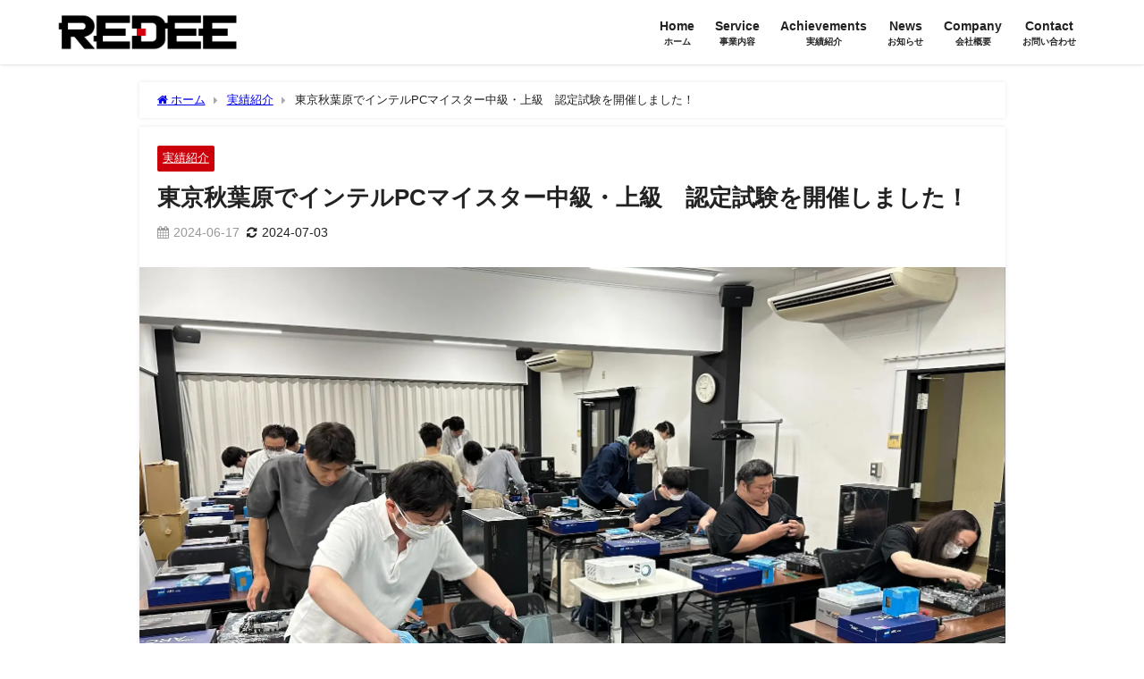

--- FILE ---
content_type: text/html; charset=UTF-8
request_url: https://redee.co.jp/archives/1334
body_size: 23306
content:
<!DOCTYPE html>
<html lang="ja">
<head>
<meta charset="utf-8">
<meta http-equiv="X-UA-Compatible" content="IE=edge">
<meta name="viewport" content="width=device-width, initial-scale=1" />
<title>東京秋葉原でインテルPCマイスター中級・上級　認定試験を開催しました！</title>
<meta name="description" content="2024年6月秋葉原通運会館にて〜東京初開催〜 全ての世代にエデュテインメントを提供する人材育成プラットフォーム・REDEE（レディー）株式会社（本社：京都市下京区、代表：代表取締役社長 密山 裕貴）">
<meta name="thumbnail" content="https://redee.co.jp/wp-content/uploads/2024/07/1-1-1024x576.webp" /><!-- Diver OGP -->
<meta property="og:locale" content="ja_JP" />
<meta property="og:title" content="東京秋葉原でインテルPCマイスター中級・上級　認定試験を開催しました！" />
<meta property="og:description" content="2024年6月秋葉原通運会館にて〜東京初開催〜 全ての世代にエデュテインメントを提供する人材育成プラットフォーム・REDEE（レディー）株式会社（本社：京都市下京区、代表：代表取締役社長 密山 裕貴）" />
<meta property="og:type" content="article" />
<meta property="og:url" content="https://redee.co.jp/archives/1334" />
<meta property="og:image" content="https://redee.co.jp/wp-content/uploads/2024/07/1-1.webp" />
<meta property="og:site_name" content="REDEE株式会社" />
<meta name="twitter:card" content="summary_large_image" />
<meta name="twitter:title" content="東京秋葉原でインテルPCマイスター中級・上級　認定試験を開催しました！" />
<meta name="twitter:url" content="https://redee.co.jp/archives/1334" />
<meta name="twitter:description" content="2024年6月秋葉原通運会館にて〜東京初開催〜 全ての世代にエデュテインメントを提供する人材育成プラットフォーム・REDEE（レディー）株式会社（本社：京都市下京区、代表：代表取締役社長 密山 裕貴）" />
<meta name="twitter:image" content="https://redee.co.jp/wp-content/uploads/2024/07/1-1.webp" />
<!-- / Diver OGP -->
<link rel="canonical" href="https://redee.co.jp/archives/1334">
<link rel="shortcut icon" href="">
<!--[if IE]>
		<link rel="shortcut icon" href="">
<![endif]-->
<link rel="apple-touch-icon" href="" />

		<!-- All in One SEO 4.5.8 - aioseo.com -->
		<meta name="description" content="2024年6月秋葉原通運会館にて〜東京初開催〜 全ての世代にエデュテインメントを提供する人材育成プラットフォー" />
		<meta name="robots" content="max-image-preview:large" />
		<link rel="canonical" href="https://redee.co.jp/archives/1334" />
		<meta name="generator" content="All in One SEO (AIOSEO) 4.5.8" />
		<meta property="og:locale" content="ja_JP" />
		<meta property="og:site_name" content="REDEE株式会社 - エデュテインメントの力で次世代教育を全国に展開するサードプレイス創造企業" />
		<meta property="og:type" content="article" />
		<meta property="og:title" content="東京秋葉原でインテルPCマイスター中級・上級 認定試験を開催しました！ - REDEE株式会社" />
		<meta property="og:description" content="2024年6月秋葉原通運会館にて〜東京初開催〜 全ての世代にエデュテインメントを提供する人材育成プラットフォー" />
		<meta property="og:url" content="https://redee.co.jp/archives/1334" />
		<meta property="article:published_time" content="2024-06-17T01:00:51+00:00" />
		<meta property="article:modified_time" content="2024-07-03T08:42:33+00:00" />
		<meta name="twitter:card" content="summary_large_image" />
		<meta name="twitter:title" content="東京秋葉原でインテルPCマイスター中級・上級 認定試験を開催しました！ - REDEE株式会社" />
		<meta name="twitter:description" content="2024年6月秋葉原通運会館にて〜東京初開催〜 全ての世代にエデュテインメントを提供する人材育成プラットフォー" />
		<script type="application/ld+json" class="aioseo-schema">
			{"@context":"https:\/\/schema.org","@graph":[{"@type":"BlogPosting","@id":"https:\/\/redee.co.jp\/archives\/1334#blogposting","name":"\u6771\u4eac\u79cb\u8449\u539f\u3067\u30a4\u30f3\u30c6\u30ebPC\u30de\u30a4\u30b9\u30bf\u30fc\u4e2d\u7d1a\u30fb\u4e0a\u7d1a \u8a8d\u5b9a\u8a66\u9a13\u3092\u958b\u50ac\u3057\u307e\u3057\u305f\uff01 - REDEE\u682a\u5f0f\u4f1a\u793e","headline":"\u6771\u4eac\u79cb\u8449\u539f\u3067\u30a4\u30f3\u30c6\u30ebPC\u30de\u30a4\u30b9\u30bf\u30fc\u4e2d\u7d1a\u30fb\u4e0a\u7d1a\u3000\u8a8d\u5b9a\u8a66\u9a13\u3092\u958b\u50ac\u3057\u307e\u3057\u305f\uff01","author":{"@id":"https:\/\/redee.co.jp\/archives\/author\/developer#author"},"publisher":{"@id":"https:\/\/redee.co.jp\/#organization"},"image":{"@type":"ImageObject","url":"https:\/\/redee.co.jp\/wp-content\/uploads\/2024\/07\/1-1.webp","width":1950,"height":1097},"datePublished":"2024-06-17T10:00:51+09:00","dateModified":"2024-07-03T17:42:33+09:00","inLanguage":"ja","mainEntityOfPage":{"@id":"https:\/\/redee.co.jp\/archives\/1334#webpage"},"isPartOf":{"@id":"https:\/\/redee.co.jp\/archives\/1334#webpage"},"articleSection":"\u5b9f\u7e3e\u7d39\u4ecb"},{"@type":"BreadcrumbList","@id":"https:\/\/redee.co.jp\/archives\/1334#breadcrumblist","itemListElement":[{"@type":"ListItem","@id":"https:\/\/redee.co.jp\/#listItem","position":1,"name":"\u5bb6"}]},{"@type":"Organization","@id":"https:\/\/redee.co.jp\/#organization","name":"RDEEE\u682a\u5f0f\u4f1a\u793e","url":"https:\/\/redee.co.jp\/"},{"@type":"Person","@id":"https:\/\/redee.co.jp\/archives\/author\/developer#author","url":"https:\/\/redee.co.jp\/archives\/author\/developer","name":"developer","image":{"@type":"ImageObject","@id":"https:\/\/redee.co.jp\/archives\/1334#authorImage","url":"https:\/\/secure.gravatar.com\/avatar\/30fa989281c37776e0b82e2478de37e6c8a65ee6f0a09ce7a9993ccd21935c88?s=96&d=mm&r=g","width":96,"height":96,"caption":"developer"}},{"@type":"WebPage","@id":"https:\/\/redee.co.jp\/archives\/1334#webpage","url":"https:\/\/redee.co.jp\/archives\/1334","name":"\u6771\u4eac\u79cb\u8449\u539f\u3067\u30a4\u30f3\u30c6\u30ebPC\u30de\u30a4\u30b9\u30bf\u30fc\u4e2d\u7d1a\u30fb\u4e0a\u7d1a \u8a8d\u5b9a\u8a66\u9a13\u3092\u958b\u50ac\u3057\u307e\u3057\u305f\uff01 - REDEE\u682a\u5f0f\u4f1a\u793e","description":"2024\u5e746\u6708\u79cb\u8449\u539f\u901a\u904b\u4f1a\u9928\u306b\u3066\u301c\u6771\u4eac\u521d\u958b\u50ac\u301c \u5168\u3066\u306e\u4e16\u4ee3\u306b\u30a8\u30c7\u30e5\u30c6\u30a4\u30f3\u30e1\u30f3\u30c8\u3092\u63d0\u4f9b\u3059\u308b\u4eba\u6750\u80b2\u6210\u30d7\u30e9\u30c3\u30c8\u30d5\u30a9\u30fc","inLanguage":"ja","isPartOf":{"@id":"https:\/\/redee.co.jp\/#website"},"breadcrumb":{"@id":"https:\/\/redee.co.jp\/archives\/1334#breadcrumblist"},"author":{"@id":"https:\/\/redee.co.jp\/archives\/author\/developer#author"},"creator":{"@id":"https:\/\/redee.co.jp\/archives\/author\/developer#author"},"image":{"@type":"ImageObject","url":"https:\/\/redee.co.jp\/wp-content\/uploads\/2024\/07\/1-1.webp","@id":"https:\/\/redee.co.jp\/archives\/1334\/#mainImage","width":1950,"height":1097},"primaryImageOfPage":{"@id":"https:\/\/redee.co.jp\/archives\/1334#mainImage"},"datePublished":"2024-06-17T10:00:51+09:00","dateModified":"2024-07-03T17:42:33+09:00"},{"@type":"WebSite","@id":"https:\/\/redee.co.jp\/#website","url":"https:\/\/redee.co.jp\/","name":"RDEEE\u682a\u5f0f\u4f1a\u793e","description":"\u30a8\u30c7\u30e5\u30c6\u30a4\u30f3\u30e1\u30f3\u30c8\u306e\u529b\u3067\u6b21\u4e16\u4ee3\u6559\u80b2\u3092\u5168\u56fd\u306b\u5c55\u958b\u3059\u308b\u30b5\u30fc\u30c9\u30d7\u30ec\u30a4\u30b9\u5275\u9020\u4f01\u696d","inLanguage":"ja","publisher":{"@id":"https:\/\/redee.co.jp\/#organization"}}]}
		</script>
		<!-- All in One SEO -->

<link rel='dns-prefetch' href='//webfonts.xserver.jp' />
<link rel='dns-prefetch' href='//cdnjs.cloudflare.com' />
<link rel="alternate" type="application/rss+xml" title="REDEE株式会社 &raquo; フィード" href="https://redee.co.jp/feed" />
<link rel="alternate" type="application/rss+xml" title="REDEE株式会社 &raquo; コメントフィード" href="https://redee.co.jp/comments/feed" />
<link rel="alternate" title="oEmbed (JSON)" type="application/json+oembed" href="https://redee.co.jp/wp-json/oembed/1.0/embed?url=https%3A%2F%2Fredee.co.jp%2Farchives%2F1334" />
<link rel="alternate" title="oEmbed (XML)" type="text/xml+oembed" href="https://redee.co.jp/wp-json/oembed/1.0/embed?url=https%3A%2F%2Fredee.co.jp%2Farchives%2F1334&#038;format=xml" />
<style id='wp-img-auto-sizes-contain-inline-css' type='text/css'>
img:is([sizes=auto i],[sizes^="auto," i]){contain-intrinsic-size:3000px 1500px}
/*# sourceURL=wp-img-auto-sizes-contain-inline-css */
</style>
<link rel='stylesheet'  href='https://redee.co.jp/wp-includes/css/dist/block-library/style.min.css?ver=6.9&#038;theme=6.0.61'  media='all'>
<style id='global-styles-inline-css' type='text/css'>
:root{--wp--preset--aspect-ratio--square: 1;--wp--preset--aspect-ratio--4-3: 4/3;--wp--preset--aspect-ratio--3-4: 3/4;--wp--preset--aspect-ratio--3-2: 3/2;--wp--preset--aspect-ratio--2-3: 2/3;--wp--preset--aspect-ratio--16-9: 16/9;--wp--preset--aspect-ratio--9-16: 9/16;--wp--preset--color--black: #000000;--wp--preset--color--cyan-bluish-gray: #abb8c3;--wp--preset--color--white: #ffffff;--wp--preset--color--pale-pink: #f78da7;--wp--preset--color--vivid-red: #cf2e2e;--wp--preset--color--luminous-vivid-orange: #ff6900;--wp--preset--color--luminous-vivid-amber: #fcb900;--wp--preset--color--light-green-cyan: #7bdcb5;--wp--preset--color--vivid-green-cyan: #00d084;--wp--preset--color--pale-cyan-blue: #8ed1fc;--wp--preset--color--vivid-cyan-blue: #0693e3;--wp--preset--color--vivid-purple: #9b51e0;--wp--preset--color--light-blue: #70b8f1;--wp--preset--color--light-red: #ff8178;--wp--preset--color--light-green: #2ac113;--wp--preset--color--light-yellow: #ffe822;--wp--preset--color--light-orange: #ffa30d;--wp--preset--color--blue: #00f;--wp--preset--color--red: #f00;--wp--preset--color--purple: #674970;--wp--preset--color--gray: #ccc;--wp--preset--gradient--vivid-cyan-blue-to-vivid-purple: linear-gradient(135deg,rgb(6,147,227) 0%,rgb(155,81,224) 100%);--wp--preset--gradient--light-green-cyan-to-vivid-green-cyan: linear-gradient(135deg,rgb(122,220,180) 0%,rgb(0,208,130) 100%);--wp--preset--gradient--luminous-vivid-amber-to-luminous-vivid-orange: linear-gradient(135deg,rgb(252,185,0) 0%,rgb(255,105,0) 100%);--wp--preset--gradient--luminous-vivid-orange-to-vivid-red: linear-gradient(135deg,rgb(255,105,0) 0%,rgb(207,46,46) 100%);--wp--preset--gradient--very-light-gray-to-cyan-bluish-gray: linear-gradient(135deg,rgb(238,238,238) 0%,rgb(169,184,195) 100%);--wp--preset--gradient--cool-to-warm-spectrum: linear-gradient(135deg,rgb(74,234,220) 0%,rgb(151,120,209) 20%,rgb(207,42,186) 40%,rgb(238,44,130) 60%,rgb(251,105,98) 80%,rgb(254,248,76) 100%);--wp--preset--gradient--blush-light-purple: linear-gradient(135deg,rgb(255,206,236) 0%,rgb(152,150,240) 100%);--wp--preset--gradient--blush-bordeaux: linear-gradient(135deg,rgb(254,205,165) 0%,rgb(254,45,45) 50%,rgb(107,0,62) 100%);--wp--preset--gradient--luminous-dusk: linear-gradient(135deg,rgb(255,203,112) 0%,rgb(199,81,192) 50%,rgb(65,88,208) 100%);--wp--preset--gradient--pale-ocean: linear-gradient(135deg,rgb(255,245,203) 0%,rgb(182,227,212) 50%,rgb(51,167,181) 100%);--wp--preset--gradient--electric-grass: linear-gradient(135deg,rgb(202,248,128) 0%,rgb(113,206,126) 100%);--wp--preset--gradient--midnight: linear-gradient(135deg,rgb(2,3,129) 0%,rgb(40,116,252) 100%);--wp--preset--font-size--small: .8em;--wp--preset--font-size--medium: 1em;--wp--preset--font-size--large: 1.2em;--wp--preset--font-size--x-large: 42px;--wp--preset--font-size--xlarge: 1.5em;--wp--preset--font-size--xxlarge: 2em;--wp--preset--spacing--20: 0.44rem;--wp--preset--spacing--30: 0.67rem;--wp--preset--spacing--40: 1rem;--wp--preset--spacing--50: 1.5rem;--wp--preset--spacing--60: 2.25rem;--wp--preset--spacing--70: 3.38rem;--wp--preset--spacing--80: 5.06rem;--wp--preset--shadow--natural: 6px 6px 9px rgba(0, 0, 0, 0.2);--wp--preset--shadow--deep: 12px 12px 50px rgba(0, 0, 0, 0.4);--wp--preset--shadow--sharp: 6px 6px 0px rgba(0, 0, 0, 0.2);--wp--preset--shadow--outlined: 6px 6px 0px -3px rgb(255, 255, 255), 6px 6px rgb(0, 0, 0);--wp--preset--shadow--crisp: 6px 6px 0px rgb(0, 0, 0);--wp--custom--spacing--small: max(1.25rem, 5vw);--wp--custom--spacing--medium: clamp(2rem, 8vw, calc(4 * var(--wp--style--block-gap)));--wp--custom--spacing--large: clamp(4rem, 10vw, 8rem);--wp--custom--spacing--outer: var(--wp--custom--spacing--small, 1.25rem);--wp--custom--typography--font-size--huge: clamp(2.25rem, 4vw, 2.75rem);--wp--custom--typography--font-size--gigantic: clamp(2.75rem, 6vw, 3.25rem);--wp--custom--typography--font-size--colossal: clamp(3.25rem, 8vw, 6.25rem);--wp--custom--typography--line-height--tiny: 1.15;--wp--custom--typography--line-height--small: 1.2;--wp--custom--typography--line-height--medium: 1.4;--wp--custom--typography--line-height--normal: 1.6;}:root { --wp--style--global--content-size: 769px;--wp--style--global--wide-size: 1240px; }:where(body) { margin: 0; }.wp-site-blocks > .alignleft { float: left; margin-right: 2em; }.wp-site-blocks > .alignright { float: right; margin-left: 2em; }.wp-site-blocks > .aligncenter { justify-content: center; margin-left: auto; margin-right: auto; }:where(.wp-site-blocks) > * { margin-block-start: 1.5em; margin-block-end: 0; }:where(.wp-site-blocks) > :first-child { margin-block-start: 0; }:where(.wp-site-blocks) > :last-child { margin-block-end: 0; }:root { --wp--style--block-gap: 1.5em; }:root :where(.is-layout-flow) > :first-child{margin-block-start: 0;}:root :where(.is-layout-flow) > :last-child{margin-block-end: 0;}:root :where(.is-layout-flow) > *{margin-block-start: 1.5em;margin-block-end: 0;}:root :where(.is-layout-constrained) > :first-child{margin-block-start: 0;}:root :where(.is-layout-constrained) > :last-child{margin-block-end: 0;}:root :where(.is-layout-constrained) > *{margin-block-start: 1.5em;margin-block-end: 0;}:root :where(.is-layout-flex){gap: 1.5em;}:root :where(.is-layout-grid){gap: 1.5em;}.is-layout-flow > .alignleft{float: left;margin-inline-start: 0;margin-inline-end: 2em;}.is-layout-flow > .alignright{float: right;margin-inline-start: 2em;margin-inline-end: 0;}.is-layout-flow > .aligncenter{margin-left: auto !important;margin-right: auto !important;}.is-layout-constrained > .alignleft{float: left;margin-inline-start: 0;margin-inline-end: 2em;}.is-layout-constrained > .alignright{float: right;margin-inline-start: 2em;margin-inline-end: 0;}.is-layout-constrained > .aligncenter{margin-left: auto !important;margin-right: auto !important;}.is-layout-constrained > :where(:not(.alignleft):not(.alignright):not(.alignfull)){max-width: var(--wp--style--global--content-size);margin-left: auto !important;margin-right: auto !important;}.is-layout-constrained > .alignwide{max-width: var(--wp--style--global--wide-size);}body .is-layout-flex{display: flex;}.is-layout-flex{flex-wrap: wrap;align-items: center;}.is-layout-flex > :is(*, div){margin: 0;}body .is-layout-grid{display: grid;}.is-layout-grid > :is(*, div){margin: 0;}body{padding-top: 0px;padding-right: 0px;padding-bottom: 0px;padding-left: 0px;}:root :where(.wp-element-button, .wp-block-button__link){background-color: #32373c;border-width: 0;color: #fff;font-family: inherit;font-size: inherit;font-style: inherit;font-weight: inherit;letter-spacing: inherit;line-height: inherit;padding-top: calc(0.667em + 2px);padding-right: calc(1.333em + 2px);padding-bottom: calc(0.667em + 2px);padding-left: calc(1.333em + 2px);text-decoration: none;text-transform: inherit;}.has-black-color{color: var(--wp--preset--color--black) !important;}.has-cyan-bluish-gray-color{color: var(--wp--preset--color--cyan-bluish-gray) !important;}.has-white-color{color: var(--wp--preset--color--white) !important;}.has-pale-pink-color{color: var(--wp--preset--color--pale-pink) !important;}.has-vivid-red-color{color: var(--wp--preset--color--vivid-red) !important;}.has-luminous-vivid-orange-color{color: var(--wp--preset--color--luminous-vivid-orange) !important;}.has-luminous-vivid-amber-color{color: var(--wp--preset--color--luminous-vivid-amber) !important;}.has-light-green-cyan-color{color: var(--wp--preset--color--light-green-cyan) !important;}.has-vivid-green-cyan-color{color: var(--wp--preset--color--vivid-green-cyan) !important;}.has-pale-cyan-blue-color{color: var(--wp--preset--color--pale-cyan-blue) !important;}.has-vivid-cyan-blue-color{color: var(--wp--preset--color--vivid-cyan-blue) !important;}.has-vivid-purple-color{color: var(--wp--preset--color--vivid-purple) !important;}.has-light-blue-color{color: var(--wp--preset--color--light-blue) !important;}.has-light-red-color{color: var(--wp--preset--color--light-red) !important;}.has-light-green-color{color: var(--wp--preset--color--light-green) !important;}.has-light-yellow-color{color: var(--wp--preset--color--light-yellow) !important;}.has-light-orange-color{color: var(--wp--preset--color--light-orange) !important;}.has-blue-color{color: var(--wp--preset--color--blue) !important;}.has-red-color{color: var(--wp--preset--color--red) !important;}.has-purple-color{color: var(--wp--preset--color--purple) !important;}.has-gray-color{color: var(--wp--preset--color--gray) !important;}.has-black-background-color{background-color: var(--wp--preset--color--black) !important;}.has-cyan-bluish-gray-background-color{background-color: var(--wp--preset--color--cyan-bluish-gray) !important;}.has-white-background-color{background-color: var(--wp--preset--color--white) !important;}.has-pale-pink-background-color{background-color: var(--wp--preset--color--pale-pink) !important;}.has-vivid-red-background-color{background-color: var(--wp--preset--color--vivid-red) !important;}.has-luminous-vivid-orange-background-color{background-color: var(--wp--preset--color--luminous-vivid-orange) !important;}.has-luminous-vivid-amber-background-color{background-color: var(--wp--preset--color--luminous-vivid-amber) !important;}.has-light-green-cyan-background-color{background-color: var(--wp--preset--color--light-green-cyan) !important;}.has-vivid-green-cyan-background-color{background-color: var(--wp--preset--color--vivid-green-cyan) !important;}.has-pale-cyan-blue-background-color{background-color: var(--wp--preset--color--pale-cyan-blue) !important;}.has-vivid-cyan-blue-background-color{background-color: var(--wp--preset--color--vivid-cyan-blue) !important;}.has-vivid-purple-background-color{background-color: var(--wp--preset--color--vivid-purple) !important;}.has-light-blue-background-color{background-color: var(--wp--preset--color--light-blue) !important;}.has-light-red-background-color{background-color: var(--wp--preset--color--light-red) !important;}.has-light-green-background-color{background-color: var(--wp--preset--color--light-green) !important;}.has-light-yellow-background-color{background-color: var(--wp--preset--color--light-yellow) !important;}.has-light-orange-background-color{background-color: var(--wp--preset--color--light-orange) !important;}.has-blue-background-color{background-color: var(--wp--preset--color--blue) !important;}.has-red-background-color{background-color: var(--wp--preset--color--red) !important;}.has-purple-background-color{background-color: var(--wp--preset--color--purple) !important;}.has-gray-background-color{background-color: var(--wp--preset--color--gray) !important;}.has-black-border-color{border-color: var(--wp--preset--color--black) !important;}.has-cyan-bluish-gray-border-color{border-color: var(--wp--preset--color--cyan-bluish-gray) !important;}.has-white-border-color{border-color: var(--wp--preset--color--white) !important;}.has-pale-pink-border-color{border-color: var(--wp--preset--color--pale-pink) !important;}.has-vivid-red-border-color{border-color: var(--wp--preset--color--vivid-red) !important;}.has-luminous-vivid-orange-border-color{border-color: var(--wp--preset--color--luminous-vivid-orange) !important;}.has-luminous-vivid-amber-border-color{border-color: var(--wp--preset--color--luminous-vivid-amber) !important;}.has-light-green-cyan-border-color{border-color: var(--wp--preset--color--light-green-cyan) !important;}.has-vivid-green-cyan-border-color{border-color: var(--wp--preset--color--vivid-green-cyan) !important;}.has-pale-cyan-blue-border-color{border-color: var(--wp--preset--color--pale-cyan-blue) !important;}.has-vivid-cyan-blue-border-color{border-color: var(--wp--preset--color--vivid-cyan-blue) !important;}.has-vivid-purple-border-color{border-color: var(--wp--preset--color--vivid-purple) !important;}.has-light-blue-border-color{border-color: var(--wp--preset--color--light-blue) !important;}.has-light-red-border-color{border-color: var(--wp--preset--color--light-red) !important;}.has-light-green-border-color{border-color: var(--wp--preset--color--light-green) !important;}.has-light-yellow-border-color{border-color: var(--wp--preset--color--light-yellow) !important;}.has-light-orange-border-color{border-color: var(--wp--preset--color--light-orange) !important;}.has-blue-border-color{border-color: var(--wp--preset--color--blue) !important;}.has-red-border-color{border-color: var(--wp--preset--color--red) !important;}.has-purple-border-color{border-color: var(--wp--preset--color--purple) !important;}.has-gray-border-color{border-color: var(--wp--preset--color--gray) !important;}.has-vivid-cyan-blue-to-vivid-purple-gradient-background{background: var(--wp--preset--gradient--vivid-cyan-blue-to-vivid-purple) !important;}.has-light-green-cyan-to-vivid-green-cyan-gradient-background{background: var(--wp--preset--gradient--light-green-cyan-to-vivid-green-cyan) !important;}.has-luminous-vivid-amber-to-luminous-vivid-orange-gradient-background{background: var(--wp--preset--gradient--luminous-vivid-amber-to-luminous-vivid-orange) !important;}.has-luminous-vivid-orange-to-vivid-red-gradient-background{background: var(--wp--preset--gradient--luminous-vivid-orange-to-vivid-red) !important;}.has-very-light-gray-to-cyan-bluish-gray-gradient-background{background: var(--wp--preset--gradient--very-light-gray-to-cyan-bluish-gray) !important;}.has-cool-to-warm-spectrum-gradient-background{background: var(--wp--preset--gradient--cool-to-warm-spectrum) !important;}.has-blush-light-purple-gradient-background{background: var(--wp--preset--gradient--blush-light-purple) !important;}.has-blush-bordeaux-gradient-background{background: var(--wp--preset--gradient--blush-bordeaux) !important;}.has-luminous-dusk-gradient-background{background: var(--wp--preset--gradient--luminous-dusk) !important;}.has-pale-ocean-gradient-background{background: var(--wp--preset--gradient--pale-ocean) !important;}.has-electric-grass-gradient-background{background: var(--wp--preset--gradient--electric-grass) !important;}.has-midnight-gradient-background{background: var(--wp--preset--gradient--midnight) !important;}.has-small-font-size{font-size: var(--wp--preset--font-size--small) !important;}.has-medium-font-size{font-size: var(--wp--preset--font-size--medium) !important;}.has-large-font-size{font-size: var(--wp--preset--font-size--large) !important;}.has-x-large-font-size{font-size: var(--wp--preset--font-size--x-large) !important;}.has-xlarge-font-size{font-size: var(--wp--preset--font-size--xlarge) !important;}.has-xxlarge-font-size{font-size: var(--wp--preset--font-size--xxlarge) !important;}
/*# sourceURL=global-styles-inline-css */
</style>

<link rel='stylesheet'  href='https://redee.co.jp/wp-content/plugins/contact-form-7/includes/css/styles.css?ver=5.9.2&#038;theme=6.0.61'  media='all'>
<link rel='stylesheet'  href='https://redee.co.jp/wp-content/plugins/header-footer-elementor/assets/css/header-footer-elementor.css?ver=1.6.26&#038;theme=6.0.61'  media='all'>
<link rel='stylesheet'  href='https://redee.co.jp/wp-content/plugins/elementor/assets/lib/eicons/css/elementor-icons.min.css?ver=5.20.0&#038;theme=6.0.61'  media='all'>
<link rel='stylesheet'  href='https://redee.co.jp/wp-content/plugins/elementor/assets/css/frontend-lite.min.css?ver=3.14.1&#038;theme=6.0.61'  media='all'>
<link rel='stylesheet'  href='https://redee.co.jp/wp-content/plugins/elementor/assets/lib/swiper/v8/css/swiper.min.css?ver=8.4.5&#038;theme=6.0.61'  media='all'>
<link rel='stylesheet'  href='https://redee.co.jp/wp-content/uploads/elementor/css/post-8.css?ver=1688193902&#038;theme=6.0.61'  media='all'>
<link rel='stylesheet'  href='https://redee.co.jp/wp-content/uploads/elementor/css/global.css?ver=1688193902&#038;theme=6.0.61'  media='all'>
<link rel='stylesheet'  href='https://redee.co.jp/wp-content/uploads/elementor/css/post-256.css?ver=1738647178&#038;theme=6.0.61'  media='all'>
<link rel='stylesheet'  href='https://redee.co.jp/wp-content/plugins/header-footer-elementor/inc/widgets-css/frontend.css?ver=1.6.26&#038;theme=6.0.61'  media='all'>
<link rel='stylesheet'  href='https://redee.co.jp/wp-content/themes/diver/css/style.min.css?ver=6.9&#038;theme=6.0.61'  media='all'>
<link rel='stylesheet'  href='https://redee.co.jp/wp-content/themes/diver_child/style.css?theme=6.0.61'  media='all'>
<link rel='stylesheet'  href='https://fonts.googleapis.com/css?family=Roboto%3A100%2C100italic%2C200%2C200italic%2C300%2C300italic%2C400%2C400italic%2C500%2C500italic%2C600%2C600italic%2C700%2C700italic%2C800%2C800italic%2C900%2C900italic%7CRoboto+Slab%3A100%2C100italic%2C200%2C200italic%2C300%2C300italic%2C400%2C400italic%2C500%2C500italic%2C600%2C600italic%2C700%2C700italic%2C800%2C800italic%2C900%2C900italic&#038;display=swap&#038;ver=6.9'  media='all'>
<link rel='stylesheet'  href='https://redee.co.jp/wp-content/plugins/elementor/assets/lib/font-awesome/css/fontawesome.min.css?ver=5.15.3&#038;theme=6.0.61'  media='all'>
<link rel='stylesheet'  href='https://redee.co.jp/wp-content/plugins/elementor/assets/lib/font-awesome/css/brands.min.css?ver=5.15.3&#038;theme=6.0.61'  media='all'>
<link rel="preconnect" href="https://fonts.gstatic.com/" crossorigin><script type="text/javascript"src="https://redee.co.jp/wp-includes/js/jquery/jquery.min.js?ver=3.7.1&amp;theme=6.0.61" id="jquery-core-js"></script>
<script type="text/javascript"src="https://redee.co.jp/wp-includes/js/jquery/jquery-migrate.min.js?ver=3.4.1&amp;theme=6.0.61" id="jquery-migrate-js"></script>
<script type="text/javascript"src="//webfonts.xserver.jp/js/xserver.js?ver=1.2.4" id="typesquare_std-js"></script>
<link rel="https://api.w.org/" href="https://redee.co.jp/wp-json/" /><link rel="alternate" title="JSON" type="application/json" href="https://redee.co.jp/wp-json/wp/v2/posts/1334" /><link rel="EditURI" type="application/rsd+xml" title="RSD" href="https://redee.co.jp/xmlrpc.php?rsd" />
<meta name="generator" content="WordPress 6.9" />
<link rel='shortlink' href='https://redee.co.jp/?p=1334' />
      <!-- Global site tag (gtag.js) - Google Analytics -->
      <script async src="https://www.googletagmanager.com/gtag/js?id=G-YQZRM73Y46"></script>
      <script>
        window.dataLayer = window.dataLayer || [];
        function gtag(){dataLayer.push(arguments);}
        gtag('js', new Date());

        gtag('config', "G-YQZRM73Y46");
      </script>
      <script type="application/ld+json" class="json-ld">[
    {
        "@context": "https://schema.org",
        "@type": "BlogPosting",
        "mainEntityOfPage": {
            "@type": "WebPage",
            "@id": "https://redee.co.jp/archives/1334"
        },
        "headline": "東京秋葉原でインテルPCマイスター中級・上級　認定試験を開催しました！",
        "image": [
            "https://redee.co.jp/wp-content/uploads/2024/07/1-1.webp",
            "https://redee.co.jp/wp-content/uploads/2024/07/1-1-1024x576.webp",
            "https://redee.co.jp/wp-content/uploads/2024/07/1-1-1024x576.webp"
        ],
        "description": "2024年6月秋葉原通運会館にて〜東京初開催〜 全ての世代にエデュテインメントを提供する人材育成プラットフォーム・REDEE（レディー）株式会社（本社：京都市下京区、代表：代表取締役社長 密山 裕貴）",
        "datePublished": "2024-06-17T10:00:51+09:00",
        "dateModified": "2024-07-03T17:42:33+09:00",
        "articleSection": [
            "実績紹介"
        ],
        "author": {
            "@type": "Person",
            "name": "developer",
            "url": "https://redee.co.jp/archives/author/developer"
        },
        "publisher": {
            "@context": "http://schema.org",
            "@type": "Organization",
            "name": "REDEE株式会社",
            "description": "エデュテインメントの力で次世代教育を全国に展開するサードプレイス創造企業",
            "logo": {
                "@type": "ImageObject",
                "url": "https://redee.co.jp/wp-content/uploads/2023/05/redee_logo.png"
            }
        }
    }
]</script>
<style>body{background-image:url('');}</style> <style> #onlynav ul ul,#nav_fixed #nav ul ul,.header-logo #nav ul ul {visibility:hidden;opacity:0;transition:.2s ease-in-out;transform:translateY(10px);}#onlynav ul ul ul,#nav_fixed #nav ul ul ul,.header-logo #nav ul ul ul {transform:translateX(-20px) translateY(0);}#onlynav ul li:hover > ul,#nav_fixed #nav ul li:hover > ul,.header-logo #nav ul li:hover > ul{visibility:visible;opacity:1;transform:translateY(0);}#onlynav ul ul li:hover > ul,#nav_fixed #nav ul ul li:hover > ul,.header-logo #nav ul ul li:hover > ul{transform:translateX(0) translateY(0);}</style><style>body{background-color:#ffffff;color:#222222;}:where(a){color:#222222;}:where(a):hover{color:#d7000f}:where(.content){color:#000;}:where(.content) a{color:#6f97bc;}:where(.content) a:hover{color:#d7000f;}.header-wrap,#header ul.sub-menu, #header ul.children,#scrollnav,.description_sp{background:#ffffff;color:#222222}.header-wrap a,#scrollnav a,div.logo_title{color:#222222;}.header-wrap a:hover,div.logo_title:hover{color:#d7000f}.drawer-nav-btn span{background-color:#222222;}.drawer-nav-btn:before,.drawer-nav-btn:after {border-color:#222222;}#scrollnav ul li a{background:rgba(255,255,255,.8);color:#505050}.header_small_menu{background:#5d8ac1;color:#fff}.header_small_menu a{color:#fff}.header_small_menu a:hover{color:#6495ED}#nav_fixed.fixed, #nav_fixed #nav ul ul{background:#ffffff;color:#222222}#nav_fixed.fixed a,#nav_fixed .logo_title{color:#222222}#nav_fixed.fixed a:hover{color:#d7000f}#nav_fixed .drawer-nav-btn:before,#nav_fixed .drawer-nav-btn:after{border-color:#222222;}#nav_fixed .drawer-nav-btn span{background-color:#222222;}#onlynav{background:#fff;color:#333}#onlynav ul li a{color:#333}#onlynav ul ul.sub-menu{background:#fff}#onlynav div > ul > li > a:before{border-color:#333}#onlynav ul > li:hover > a:hover,#onlynav ul>li:hover>a,#onlynav ul>li:hover li:hover>a,#onlynav ul li:hover ul li ul li:hover > a{background:#5d8ac1;color:#fff}#onlynav ul li ul li ul:before{border-left-color:#fff}#onlynav ul li:last-child ul li ul:before{border-right-color:#fff}#bigfooter{background:#fff;color:#333333}#bigfooter a{color:#333355}#bigfooter a:hover{color:#6495ED}#footer{background:#fff;color:#999}#footer a{color:#333355}#footer a:hover{color:#6495ED}#sidebar .widget{background:#fff;color:#333;}#sidebar .widget a{color:#333355;}#sidebar .widget a:hover{color:#6495ED;}.post-box-contents,#main-wrap #pickup_posts_container img,.hentry, #single-main .post-sub,.navigation,.single_thumbnail,.in_loop,#breadcrumb,.pickup-cat-list,.maintop-widget, .mainbottom-widget,#share_plz,.sticky-post-box,.catpage_content_wrap,.cat-post-main{background:#fff;}.post-box{border-color:#eee;}.drawer_content_title,.searchbox_content_title{background:#eee;color:#333;}.drawer-nav,#header_search{background:#fff}.drawer-nav,.drawer-nav a,#header_search,#header_search a{color:#000}#footer_sticky_menu{background:rgba(255,255,255,.8)}.footermenu_col{background:rgba(255,255,255,.8);color:#333;}a.page-numbers{background:#afafaf;color:#fff;}.pagination .current{background:#607d8b;color:#fff;}</style><style>@media screen and (min-width:1201px){#main-wrap,.header-wrap .header-logo,.header_small_content,.bigfooter_wrap,.footer_content,.container_top_widget,.container_bottom_widget{width:90%;}}@media screen and (max-width:1200px){ #main-wrap,.header-wrap .header-logo, .header_small_content, .bigfooter_wrap,.footer_content, .container_top_widget, .container_bottom_widget{width:96%;}}@media screen and (max-width:768px){#main-wrap,.header-wrap .header-logo,.header_small_content,.bigfooter_wrap,.footer_content,.container_top_widget,.container_bottom_widget{width:100%;}}@media screen and (min-width:960px){#sidebar {width:310px;}}</style><style>@media screen and (min-width:1201px){#main-wrap{width:90%;}}@media screen and (max-width:1200px){ #main-wrap{width:96%;}}</style><style type="text/css" id="diver-custom-heading-css">.content h2:where(:not([class])),:where(.is-editor-blocks) :where(.content) h2:not(.sc_heading){color:#fff;background-color:#d7000f;text-align:left;border-radius:5px;}.content h3:where(:not([class])),:where(.is-editor-blocks) :where(.content) h3:not(.sc_heading){color:#222222;background-color:#d7000f;text-align:left;border-top:2px solid #d7000f;border-bottom:2px solid #d7000f;background:transparent;padding-left:0px;padding-right:0px;}.content h4:where(:not([class])),:where(.is-editor-blocks) :where(.content) h4:not(.sc_heading){color:#222222;background-color:#d7000f;text-align:left;border-bottom:2px solid #d7000f;background:transparent;padding-left:0px;padding-right:0px;}.content h5:where(:not([class])),:where(.is-editor-blocks) :where(.content) h5:not(.sc_heading){color:#222222;}</style><meta name="generator" content="Elementor 3.14.1; features: e_dom_optimization, e_optimized_assets_loading, e_optimized_css_loading, a11y_improvements, additional_custom_breakpoints; settings: css_print_method-external, google_font-enabled, font_display-swap">
<link rel="icon" href="https://redee.co.jp/wp-content/uploads/2023/05/redee_favicon.png" sizes="32x32" />
<link rel="icon" href="https://redee.co.jp/wp-content/uploads/2023/05/redee_favicon.png" sizes="192x192" />
<link rel="apple-touch-icon" href="https://redee.co.jp/wp-content/uploads/2023/05/redee_favicon.png" />
<meta name="msapplication-TileImage" content="https://redee.co.jp/wp-content/uploads/2023/05/redee_favicon.png" />
		<style type="text/css" id="wp-custom-css">
			/* 全体 */
.grecaptcha-badge { visibility: hidden; }
.elementor-widget-image a {
    display: block!important;
}

/* #header{
	visibility:hidden;
} */
.menu-sub{
	margin-top:5px;
font-size:10px;
}
.sub-menu li a{
	padding:1em;
	text-align:left!important;
}
.sub-menu .menu-sub{
	padding-left:20px;
}
.smart-menu{
	display:none;
}

.mark2{
    background: linear-gradient(transparent 0%, #fff 0%);
	color:#CB000B;
}

#logo img, .logo img {
    height: 50px;
    width: auto;
    vertical-align: middle;
    margin: 0.5em 0;
    padding: 0.5em 0;
    -o-object-fit: contain;
    object-fit: contain;
}
p{
	margin-bottom:0;
}
.elementor-widget:not(:last-child) {
    margin-bottom: 0px;
}
.sp{
	display:none;
}
.pc{
display:block;
}
a:hover{
	opacity:1;
}

/* 404ページ */
.main_404{
width:100%!important;	
	max-width:100%!important;
}
.main_404 .searchform{
width:60%!important;
	margin:0 auto;
	margin-top:50px;
	margin-bottom:200px;
}
.main_404 input[type=submit].searchsubmit{
	margin-top:70px;
	background-color:#d7000f;
}

/* 会社概要 */
dl {
    display: block;
    margin-block-start: 1em;
    margin-block-end: 1em;
    margin-inline-start: 0px;
    margin-inline-end: 0px;
}
.pages__table__tr {
    display: flex;
    font-size: 15px;
}
.pages__table__th, .pages__table__td {
    padding: calc( 28px / 2 ) 0;
}
.pages__table__th {
    font-weight: bold;
    width: 30%;
    border-bottom: 3px solid #000;
}
dt {
    display: block;
    font-size: 110%;
    font-weight: bold;
	  color: #000;
}
.pages__table__th, .pages__table__td {
    padding: calc( 28px / 2 ) 0;
}
.pages__table__td {
    padding-left: calc( 28px / 2 );
    width: 70%;
    border-bottom: 1px solid #000;
}
.siro{
	color:#000;
}
li {
list-style:none;
}
ul{
	padding:0;
}
dd {
display: block;
color: #000;
margin-inline-start: 0px!important;
	padding:18px !important;
}
.pages__table{
	 padding: 0px!important;
	margin: 0;
}

/* お知らせ */
.post_list_title{
	font-size:14px!important;
	font-weight:bold;
}


/* お問い合わせ */
label,input,select{
	width:100%!important;
	height:50px;
	margin:20px 0;
}
.wpcf7-textarea{
	width:100%!important;
	margin-bottom:30px;
}
label {
	color:#000!important;
    display: inline-block;
    max-width: 100%;
    margin-bottom: 20px;
    font-weight: 400;
}
.wpcf7-form{
		width:70%!important;
	margin: 0 auto!important;
}
input[type="text"],input[type="email"],input[type="tel"],textarea,select[multiple]{
		border:1px solid #ccc;
}
.wpcf7-submit{
	background-color:#fff!important;
	color:#000!important;
	border-radius:30px!important;
	border:solid 1px #000!important;
	padding:0!important;
}

/* アンダー */
.under-wrap{
	width:100%;
	display:flex;
}
.under-wrap a:hover{
    opacity: 0.8;
	color:#000;
}
.company-wrap,.contact-wrap{
	width:50%;
	text-align:center;
	height:300px;
	color:#fff;
		position: relative;
}
.company-wrap h1,.contact-wrap h1{
		color:#fff;
	font-size:30px;
	font-weight:900;
}
.company-wrap div,.contact-wrap div{
  position: absolute;
top: 50%;
    left: 50%;
    transform: translate(-50%, -50%);
    -webkit-transform: translate(-50%, -50%);
    -ms-transform: translate(-50%, -50%);
	z-index:9;
}
.company-wrap{
	background-image:url(https://redee.co.jp/wp-content/uploads/2023/07/マスクグループ-9154.png);
	background-size:cover;
	background-repeat:no-repeat;
	background-position:center center;
}
.contact-wrap{
	background-image:url(https://redee.co.jp/wp-content/uploads/2023/07/マスクグループ-9153.png);
	background-size:cover;
	background-repeat:no-repeat;
		background-position:right right;
}
.company-wrap::after{
  content: "";
  position: absolute;
  top: 0;
  left: 0;
  height: 100%;
  width: 100%;
  background: rgba(0, 0, 0, 0.5);
}
.contact-wrap::after{
  content: "";
  position: absolute;
  top: 0;
  left: 0;
  height: 100%;
  width: 100%;
  background: rgba(203, 0, 11, 0.5);
}

/* サービスページ */
.mark {
    background: linear-gradient(transparent 0%, #CB000B 0%);
}


/* スマホ */
@media only screen and (max-width: 768px){
/* 全体 */
	.sp{
		display:block;
	}
	.pc{
		display:none;
	}
	
/* お知らせ */
	ul.diver_widget_post_grid li {
    width: 100%;
}	
	
/* 会社概要 */
.pages__table__tr {
    font-size: 13px;
}
dt {
    display: block;
    font-size: 95%;
}
	
	/* お問い合わせ */
.wpcf7-form{
		width:100%!important;
	margin: 0 auto!important;
}
	

/* アンダー */
.under-wrap{
	width:100%;
	display:flex;
	flex-direction:column;
}
	.under-wrap p{
		font-size:90%;
	}
.company-wrap,.contact-wrap{
	width:100%;
	text-align:center;
	height:200px;
	color:#fff;
		position: relative;
		display:flex;
	flex-direction:column;
}
.company-wrap h1,.contact-wrap h1{
		color:#fff;
	font-size:20px;
}
	
/* 404ページ */
	.main_404 .searchform{
width:95%!important;
	margin:0 auto;
	margin-top:30px;
	margin-bottom:150px;
}
.main_404 input[type=submit].searchsubmit{
	margin-top:70px;
}
.main_404	.notfofund_text{
		font-size:13px;
	}
	
	#logo img{
padding: 0.8em!important;
	}
	.smart-menu{
display:block;
	}
	
/* チェックボックスオンの時 */
	.smart-menu{
display:block;
	}
	
.check:checked ~ .contents {
    -webkit-transform: translateX(-300px);
    -ms-transform: translateX(-300px);
    transform: translateX(-300px);
}

/* ドロワー */
.drawer-menu {
    box-sizing: border-box;
    position: fixed;
    top: 0;
    right: 0;
    width: 250px;
    height: 100%;
    padding: 30px 0 50px 0;
    background: #fff;
    -webkit-transition-property: all;
    transition-property: all;
    -webkit-transition-duration: .5s;
    transition-duration: .5s;
    -webkit-transition-delay: 0s;
    transition-delay: 0s;
    -webkit-transform-origin: right center;
    -ms-transform-origin: right center;
    transform-origin: right center;
    -webkit-transform: perspective(500px) rotateY(
-90deg
);
    transform: perspective(500px) rotateY(
-90deg
);
    opacity: 0;
}
.drawer-menu li a{
	color:#000!important;
	}
/* チェックボックスオンの時 */
.elementor{
		{
    display: table;
    width: 100%;
    height: 100vh;
    padding: 0;
    margin: 0;
    background: #f6bc60;
    box-shadow: 0 0 50px 0 rgb(0 0 0 / 80%);
    -webkit-transition-property: all;
    transition-property: all;
    -webkit-transition-delay: .3s;
    transition-delay: .3s;
    -webkit-transition-duration: .5s;
    transition-duration: .5s;
}
	}
	
	
.check:checked ~ .drawer-menu {
    -webkit-transform: none;
    -ms-transform: none;
    transform: none;
    opacity:1;
}
	.check:checked ~ .menu-btn .bar.top {
    width: 50px;
		right:0;
    -webkit-transform: rotate(
45deg
);
    -ms-transform: rotate(45deg);
    transform: rotate(
45deg
);
		background: #CB000B;
}
	.check:checked ~ .menu-btn .bar.bottom {
    width: 50px;
    top: 35px;
		right:0;
    -webkit-transform: rotate(
-45deg
);
    -ms-transform: rotate(-45deg);
    transform: rotate(
-45deg
);
background: #CB000B;
}
	.check:checked ~ .menu-btn .menu-btn__text {
    visibility: hidden;
    opacity: 0;
}
.check:checked ~ .menu-btn .bar.middle {
    opacity: 0;
}

/* チェックボックスを非表示 */
.check {
    display: none;
}

/* メニューボタン(label) */
.menu-btn {
    position: fixed;
    display: block;
    top: 0px;
    right: 0px;
    display: block;
    width: 65px!important;
    height: 55px;
    font-size: 10px;
    text-align: center;
    cursor: pointer;
    z-index: 3;
	margin:0;
}
	.menu-btn span{
margin-top:15px;
	}

/* コンテンツの閉じる。普段は非表示(label)*/
.close-menu {
    position: fixed;
    top: 0;
    right: 300px;
    width: 100%;
    height: 100vh;
    visibility: hidden;
    opacity: 0;
}
/* チェックボックスオンの時 */
.check:checked ~ .close-menu {
    visibility: visible;
    opacity: 1;
    z-index: 3;
}
	 
	.bar {
    position: absolute;
    top: 0;
    right: 15px;
    display: block;
    width: 35px;
    height: 2px;
    background: #000;
    -webkit-transition: all .5s;
    transition: all .5s;
    -webkit-transform-origin: left top;
    -ms-transform-origin: left top;
    transform-origin: left top;
}
	.bar.middle {
    top: 12.5px;
    opacity: 1;
}
	.bar.bottom {
    top: 25px;
    -webkit-transform-origin: left bottom;
    -ms-transform-origin: left bottom;
    transform-origin: left bottom;
}
	.drawer-menu li{
text-align:left;
		padding-left:30px;
	}
	.drawer-menu li a {
    display: block;
    height: 50px;
    line-height: 11px;
    font-size: 15px;
    color: #000!important;
    -webkit-transition: all .8s;
    transition: all .8s;
		font-weight:bold;
}

	.sub a {
		height: 40px!important;
}
	.sub:nth-child(6){
		margin-bottom:10px
	}
	.sub .menu-sub{
		padding-left:20px;
	}
	
	.drawer-menu li a:hover{
color:#CB000B!important;
	}
	#logo img{
padding: .6em 0;
	}
	.header-wrap{
position:fixed!important;
	}
	
#nav_fixed{
display:none!important;
	}
	.elementor, #main-wrap{
		margin-top:60px!important;
	}
	
	.menu-sub{
		font-weight:100;
	}
}		</style>
		
<script src="https://www.youtube.com/iframe_api"></script>

<link rel='stylesheet'  href='https://maxcdn.bootstrapcdn.com/font-awesome/4.7.0/css/font-awesome.min.css'  media='all'>
<link rel='stylesheet'  href='https://cdnjs.cloudflare.com/ajax/libs/lity/2.3.1/lity.min.css'  media='all'>
<link rel='stylesheet'  href='https://redee.co.jp/wp-content/plugins/elementor/assets/lib/animations/animations.min.css?ver=3.14.1&#038;theme=6.0.61'  media='all'>
</head>

	<!-- Meta Pixel Code -->
<script>
!function(f,b,e,v,n,t,s)
{if(f.fbq)return;n=f.fbq=function(){n.callMethod?
n.callMethod.apply(n,arguments):n.queue.push(arguments)};
if(!f._fbq)f._fbq=n;n.push=n;n.loaded=!0;n.version='2.0';
n.queue=[];t=b.createElement(e);t.async=!0;
t.src=v;s=b.getElementsByTagName(e)[0];
s.parentNode.insertBefore(t,s)}(window, document,'script',
'https://connect.facebook.net/en_US/fbevents.js');
fbq('init', '2099750674168624');
fbq('track', 'PageView');
</script>
<noscript><img height="1" width="1" style="display:none"
src="https://www.facebook.com/tr?id=2099750674168624&ev=PageView&noscript=1"
/></noscript>
<!-- End Meta Pixel Code -->
	
<body itemscope="itemscope" itemtype="http://schema.org/WebPage" class="wp-singular post-template-default single single-post postid-1334 single-format-standard wp-embed-responsive wp-theme-diver wp-child-theme-diver_child ehf-footer ehf-template-diver ehf-stylesheet-diver_child  l-sidebar-none elementor-default elementor-kit-8">

<div id="container">
<!-- header -->
	<!-- lpページでは表示しない -->
	<div id="header" class="clearfix">
					<header class="header-wrap" role="banner" itemscope="itemscope" itemtype="http://schema.org/WPHeader">
		
			<div class="header-logo clearfix">
				

				<!-- /Navigation -->

								<div id="logo">
										<a href="https://redee.co.jp/">
						
															<img src="https://redee.co.jp/wp-content/uploads/2023/05/redee_logo.png" alt="REDEE株式会社" width="1000" height="198">
							
											</a>
				</div>
									<nav id="nav" role="navigation" itemscope="itemscope" itemtype="http://scheme.org/SiteNavigationElement">
						<div class="menu-%e3%83%a1%e3%82%a4%e3%83%b3%e3%83%a1%e3%83%8b%e3%83%a5%e3%83%bc-container"><ul id="mainnavul" class="menu"><li id="menu-item-294" class="menu-item menu-item-type-custom menu-item-object-custom menu-item-294"><a href="/">Home<br><div class="menu-sub">ホーム</div></a></li>
<li id="menu-item-295" class="menu-item menu-item-type-custom menu-item-object-custom menu-item-has-children menu-item-295"><a href="/#service">Service<br><div class="menu-sub">事業内容</div></a>
<ul class="sub-menu">
	<li id="menu-item-1180" class="menu-item menu-item-type-post_type menu-item-object-page menu-item-1180"><a href="https://redee.co.jp/public-private">└ Public-Private<br><div class="menu-sub">公民連携事業</div></a></li>
	<li id="menu-item-1184" class="menu-item menu-item-type-post_type menu-item-object-page menu-item-1184"><a href="https://redee.co.jp/directly-managed">└ Directly-Managed<br><div class="menu-sub">直営店舗事業</div></a></li>
	<li id="menu-item-1185" class="menu-item menu-item-type-post_type menu-item-object-page menu-item-1185"><a href="https://redee.co.jp/client-work">└ Client-Work<br><div class="menu-sub">クライアントワーク事業</div></a></li>
	<li id="menu-item-1186" class="menu-item menu-item-type-post_type menu-item-object-page menu-item-1186"><a href="https://redee.co.jp/event-management">└ Event-Management<br><div class="menu-sub">イベント企画運営事業</div></a></li>
</ul>
</li>
<li id="menu-item-296" class="menu-item menu-item-type-custom menu-item-object-custom menu-item-296"><a href="/achievements">Achievements<br><div class="menu-sub">実績紹介</div></a></li>
<li id="menu-item-297" class="menu-item menu-item-type-custom menu-item-object-custom menu-item-297"><a href="/news">News<br><div class="menu-sub">お知らせ</div></a></li>
<li id="menu-item-298" class="menu-item menu-item-type-custom menu-item-object-custom menu-item-298"><a href="/company">Company<br><div class="menu-sub">会社概要</div></a></li>
<li id="menu-item-299" class="menu-item menu-item-type-custom menu-item-object-custom menu-item-299"><a href="/contact">Contact<br><div class="menu-sub">お問い合わせ</div></a></li>
</ul></div>					</nav>
							</div>
		<div class="smart-menu">
<input type="checkbox" class="check" id="checked">
<label class="menu-btn" for="checked">
		<span class="bar top"></span>
		<span class="bar middle"></span>
		<span class="bar bottom"></span>
</label>
<label class="close-menu" for="checked"></label>
<nav class="drawer-menu">
		<ul>
			<li><a href="/">Home<br><div class="menu-sub">ホーム</div></a></li>
			<li><a>Service<br><div class="menu-sub">事業内容</div></a></li>
			<li class="sub"><a href="/public-private">└ Public-Private<br><div class="menu-sub">公民連携事業</div></a></li>
			<li class="sub"><a href="/directly-managed">└ Directly-Managed<br><div class="menu-sub">直営店舗事業</div></a></li>
			<li class="sub"><a href="/client-work">└ Client-Work<br><div class="menu-sub">クライアントワーク事業</div></a></li>
			<li class="sub"><a href="/event-management">└ Event-Management<br><div class="menu-sub">イベント企画運営事業</div></a></li>
			<li><a href="/achievements">Achievements<br><div class="menu-sub">実績紹介</div></a></li>
			<li><a href="/news">News<br><div class="menu-sub">お知らせ</div></a></li>
			<li><a href="/company"> Company<br><div class="menu-sub">会社概要</div></a></li>
			<li><a href="/contact">Contact<br><div class="menu-sub">お問い合わせ</div></a></li>
		</ul>
</nav>
</div>
		</header>
		<nav id="scrollnav" role="navigation" itemscope="itemscope" itemtype="http://scheme.org/SiteNavigationElement">
					</nav>
		
		<div id="nav_fixed">
		<div class="header-logo clearfix">
			<!-- Navigation -->
			

			<!-- /Navigation -->
			<div class="logo clearfix">
				<a href="https://redee.co.jp/">
					
													<img src="https://redee.co.jp/wp-content/uploads/2023/05/redee_logo.png" alt="REDEE株式会社" width="1000" height="198">
													
									</a>
			</div>
					<nav id="nav" role="navigation" itemscope="itemscope" itemtype="http://scheme.org/SiteNavigationElement">
				<div class="menu-%e3%83%a1%e3%82%a4%e3%83%b3%e3%83%a1%e3%83%8b%e3%83%a5%e3%83%bc-container"><ul id="fixnavul" class="menu"><li class="menu-item menu-item-type-custom menu-item-object-custom menu-item-294"><a href="/">Home<br><div class="menu-sub">ホーム</div></a></li>
<li class="menu-item menu-item-type-custom menu-item-object-custom menu-item-has-children menu-item-295"><a href="/#service">Service<br><div class="menu-sub">事業内容</div></a>
<ul class="sub-menu">
	<li class="menu-item menu-item-type-post_type menu-item-object-page menu-item-1180"><a href="https://redee.co.jp/public-private">└ Public-Private<br><div class="menu-sub">公民連携事業</div></a></li>
	<li class="menu-item menu-item-type-post_type menu-item-object-page menu-item-1184"><a href="https://redee.co.jp/directly-managed">└ Directly-Managed<br><div class="menu-sub">直営店舗事業</div></a></li>
	<li class="menu-item menu-item-type-post_type menu-item-object-page menu-item-1185"><a href="https://redee.co.jp/client-work">└ Client-Work<br><div class="menu-sub">クライアントワーク事業</div></a></li>
	<li class="menu-item menu-item-type-post_type menu-item-object-page menu-item-1186"><a href="https://redee.co.jp/event-management">└ Event-Management<br><div class="menu-sub">イベント企画運営事業</div></a></li>
</ul>
</li>
<li class="menu-item menu-item-type-custom menu-item-object-custom menu-item-296"><a href="/achievements">Achievements<br><div class="menu-sub">実績紹介</div></a></li>
<li class="menu-item menu-item-type-custom menu-item-object-custom menu-item-297"><a href="/news">News<br><div class="menu-sub">お知らせ</div></a></li>
<li class="menu-item menu-item-type-custom menu-item-object-custom menu-item-298"><a href="/company">Company<br><div class="menu-sub">会社概要</div></a></li>
<li class="menu-item menu-item-type-custom menu-item-object-custom menu-item-299"><a href="/contact">Contact<br><div class="menu-sub">お問い合わせ</div></a></li>
</ul></div>			</nav>
				</div>
	</div>
							</div>
	<div class="d_sp">
		</div>
	
	<div id="main-wrap">
	<!-- main -->
		<div class="l-main-container">
		<main id="single-main" class="full" style="" role="main">
					
								<div id="breadcrumb"><ul itemscope itemtype="http://schema.org/BreadcrumbList"><li itemprop="itemListElement" itemscope itemtype="http://schema.org/ListItem"><a href="https://redee.co.jp/" itemprop="item"><span itemprop="name"><i class="fa fa-home" aria-hidden="true"></i> ホーム</span></a><meta itemprop="position" content="1" /></li><li itemprop="itemListElement" itemscope itemtype="http://schema.org/ListItem"><a href="https://redee.co.jp/archives/category/achievements" itemprop="item"><span itemprop="name">実績紹介</span></a><meta itemprop="position" content="2" /></li><li itemprop="itemListElement" itemscope itemtype="http://schema.org/ListItem"><span itemprop="name">東京秋葉原でインテルPCマイスター中級・上級　認定試験を開催しました！</span><meta itemprop="position" content="3" /></li></ul></div> 
					<div id="content_area" class="fadeIn animated">
												<article id="post-1334" class="post-1334 post type-post status-publish format-standard has-post-thumbnail hentry category-achievements">
							<header>
								<div class="post-meta clearfix">
									<div class="cat-tag">
																					<div class="single-post-category" style="background:#cb000b"><a href="https://redee.co.jp/archives/category/achievements" rel="category tag">実績紹介</a></div>
																													</div>

									<h1 class="single-post-title entry-title">東京秋葉原でインテルPCマイスター中級・上級　認定試験を開催しました！</h1>
									<div class="post-meta-bottom">
																												<time class="single-post-date published updated" datetime="2024-06-17"><i class="fa fa-calendar" aria-hidden="true"></i>2024-06-17</time>
																												<time class="single-post-date modified" datetime="2024-07-03"><i class="fa fa-refresh" aria-hidden="true"></i>2024-07-03</time>
																		
									</div>
																	</div>
								<figure class="single_thumbnail lazyload" data-bg="https://redee.co.jp/wp-content/uploads/2024/07/1-1.webp"><img src="https://redee.co.jp/wp-content/uploads/2024/07/1-1.webp" width="1950" height="1097" alt="東京秋葉原でインテルPCマイスター中級・上級　認定試験を開催しました！"></figure>    
    							</header>
							<section class="single-post-main">
																		

									<div class="content">
																		<p><span style="font-size: 14pt; color: #808080;"><strong>2024年6月秋葉原通運会館にて〜東京初開催〜</strong></span></p>
<p>全ての世代にエデュテインメントを提供する人材育成プラットフォーム・REDEE（レディー）株式会社（本社：京都市下京区、代表：代表取締役社長 密山 裕貴）は、6月15日（土）6月16日（日）に東京都千代田区・秋葉原通運会館2階にてインテルPCマイスター「中級」「上級」認定試験を開催しました。</p>
<p>&nbsp;</p>
<h3>試験の様子</h3>
<p><span>試験はカスタムPCの基礎知識やカスタマイズ技術を学べる内容と認定テストで構成されています。今回は「中級」「上級」認定試験を実施。一般のカスタムユーザーが参加できるものとしては「東京初開催」となり、定員の3倍を超える申し込みを頂きました。お申し込みの先着順にて締切を行いました。当日は講義と実習、認定試験をオフライン・対面形式で実施しました。</span></p>
<div id='gallery-1' class='gallery galleryid-1334 gallery-columns-2 gallery-size-thumbnail'><figure class='gallery-item'>
			<div class='gallery-icon landscape'>
				<a href='https://redee.co.jp/archives/1334/1-2'><img fetchpriority="high" decoding="async" width="1024" height="768" src="https://redee.co.jp/wp-content/uploads/2024/07/1-2-1024x768.webp" class="attachment-thumbnail size-thumbnail" alt="" srcset="https://redee.co.jp/wp-content/uploads/2024/07/1-2-1024x768.webp 1024w, https://redee.co.jp/wp-content/uploads/2024/07/1-2-768x576.webp 768w, https://redee.co.jp/wp-content/uploads/2024/07/1-2-1536x1152.webp 1536w, https://redee.co.jp/wp-content/uploads/2024/07/1-2.webp 1800w" sizes="(max-width: 1024px) 100vw, 1024px" /></a>
			</div></figure><figure class='gallery-item'>
			<div class='gallery-icon landscape'>
				<a href='https://redee.co.jp/archives/1334/1-3'><img decoding="async" width="1024" height="768" data-src="https://redee.co.jp/wp-content/uploads/2024/07/1-3-1024x768.webp" class="attachment-thumbnail size-thumbnail lazyload" alt="" data-srcset="https://redee.co.jp/wp-content/uploads/2024/07/1-3-1024x768.webp 1024w, https://redee.co.jp/wp-content/uploads/2024/07/1-3-768x576.webp 768w, https://redee.co.jp/wp-content/uploads/2024/07/1-3-1536x1152.webp 1536w, https://redee.co.jp/wp-content/uploads/2024/07/1-3.webp 1800w" data-sizes="(max-width: 1024px) 100vw, 1024px" /></a>
			</div></figure><figure class='gallery-item'>
			<div class='gallery-icon landscape'>
				<a href='https://redee.co.jp/archives/1334/1-4'><img decoding="async" width="1024" height="768" data-src="https://redee.co.jp/wp-content/uploads/2024/07/1-4-1024x768.webp" class="attachment-thumbnail size-thumbnail lazyload" alt="" data-srcset="https://redee.co.jp/wp-content/uploads/2024/07/1-4-1024x768.webp 1024w, https://redee.co.jp/wp-content/uploads/2024/07/1-4-768x576.webp 768w, https://redee.co.jp/wp-content/uploads/2024/07/1-4-1536x1152.webp 1536w, https://redee.co.jp/wp-content/uploads/2024/07/1-4.webp 1800w" data-sizes="(max-width: 1024px) 100vw, 1024px" /></a>
			</div></figure><figure class='gallery-item'>
			<div class='gallery-icon landscape'>
				<a href='https://redee.co.jp/archives/1334/1-5'><img loading="lazy" decoding="async" width="1024" height="768" data-src="https://redee.co.jp/wp-content/uploads/2024/07/1-5-1024x768.webp" class="attachment-thumbnail size-thumbnail lazyload" alt="" data-srcset="https://redee.co.jp/wp-content/uploads/2024/07/1-5-1024x768.webp 1024w, https://redee.co.jp/wp-content/uploads/2024/07/1-5-768x576.webp 768w, https://redee.co.jp/wp-content/uploads/2024/07/1-5-1536x1152.webp 1536w, https://redee.co.jp/wp-content/uploads/2024/07/1-5.webp 1800w" data-sizes="auto, (max-width: 1024px) 100vw, 1024px" /></a>
			</div></figure>
		</div>

<p>&nbsp;</p>
<h4>インテルPCマイスターとは？</h4>
<p>「インテルPCマイスター認定講座」は、PCに関するさまざまな知識を持った「インテルPCマイスター」を認定する資格です。PCを構成するパーツの種類～特性などを理解し、個々の使用用途に合ったパーツの選定から PCの組立て、PCに関するトラブル解決の知識を持った方を認定します。<br />
PCパーツの選定やカスタマイズに必要な知識・スキルを認定する資格であり、PC購入時のアドバイザーとしての役割も担います。詳細は<a target="_blank" rel="nofollow ugc noopener" class="pr-link" href="https://intelpcmaster.redee.co.jp/">こちら</a>のページをご確認ください。</p>
<p>&nbsp;</p>
<h4>次回開催のご案内</h4>
<p>東京開催のお申込が大変多かったため、インテルPCマイスターカリキュラムの次回開催は東京・亀戸を予定しています。また、地方開催についても年間スケジュールを組んで開催を検討しております。開催のお知らせおよびその他の情報は、REDEE公式Xからリリースを行います。引き続き、多くの方々のご参加をお待ちしております。</p>
									</div>

									
									<div class="bottom_ad clearfix">
																						
																		</div>

									    
    																</section>
							<footer class="article_footer">
								<!-- コメント -->
																<!-- 関連キーワード -->
								
								<!-- 関連記事 -->
								<div class="single_title"><span class="cat-link"><a href="https://redee.co.jp/archives/category/achievements" rel="category tag">実績紹介</a></span>の関連記事</div>
<ul class="newpost_list">
			<li class="post_list_wrap clearfix hvr-fade-post">
		<a class="clearfix" href="https://redee.co.jp/archives/2025" title="公益社団法人 滋賀県建築士会 青年委員会 「今こそデジタルコンテンツ講座」in e2PARK滋賀東近江店を開催しました。" rel="bookmark">
		<figure class="post-box-thumbnail__wrap">
		<img src="[data-uri]" width="1024" height="768" alt="公益社団法人 滋賀県建築士会 青年委員会 「今こそデジタルコンテンツ講座」in e2PARK滋賀東近江店を開催しました。" loading="lazy" data-src="https://redee.co.jp/wp-content/uploads/2025/10/125346-151-f6e8b1a06ee111cafe340d6591c18235-3900x2925-1-1024x768.webp" class="lazyload">		</figure>
		<div class="meta">
		<div class="title">公益社団法人 滋賀県建築士会 青年委員会 「今こそデジタルコンテンツ講座」in e2PARK滋賀東近江店を開催しました。</div>
		<time class="date" datetime="2025-10-03">
		2025-10-03		</time>
		</div>
		</a>
		</li>
				<li class="post_list_wrap clearfix hvr-fade-post">
		<a class="clearfix" href="https://redee.co.jp/archives/2005" title="eスポーツの未来を照らす「eスポーツ:ゲームオン」イベントを実施しました。" rel="bookmark">
		<figure class="post-box-thumbnail__wrap">
		<img src="[data-uri]" width="1024" height="768" alt="eスポーツの未来を照らす「eスポーツ:ゲームオン」イベントを実施しました。" loading="lazy" data-src="https://redee.co.jp/wp-content/uploads/2025/09/125346-149-dc4342d3403192beb3ae16841b0d1fa5-3900x2925-1-1024x768.webp" class="lazyload">		</figure>
		<div class="meta">
		<div class="title">eスポーツの未来を照らす「eスポーツ:ゲームオン」イベントを実施しました。</div>
		<time class="date" datetime="2025-08-23">
		2025-08-23		</time>
		</div>
		</a>
		</li>
				<li class="post_list_wrap clearfix hvr-fade-post">
		<a class="clearfix" href="https://redee.co.jp/archives/1992" title="世界初！？　伊勢遺跡史跡公園講座～文化財×プログラミング～『「弥生の王国」伊勢遺跡をマイクラで創ろう！！ 』" rel="bookmark">
		<figure class="post-box-thumbnail__wrap">
		<img src="[data-uri]" width="1024" height="768" alt="世界初！？　伊勢遺跡史跡公園講座～文化財×プログラミング～『「弥生の王国」伊勢遺跡をマイクラで創ろう！！ 』" loading="lazy" data-src="https://redee.co.jp/wp-content/uploads/2025/09/125346-148-3eafd56dc80c08676c8dbd81ead6492f-3900x2925-1-1024x768.webp" class="lazyload">		</figure>
		<div class="meta">
		<div class="title">世界初！？　伊勢遺跡史跡公園講座～文化財×プログラミング～『「弥生の王国」伊勢遺跡をマイクラで創ろう！！ 』</div>
		<time class="date" datetime="2025-08-21">
		2025-08-21		</time>
		</div>
		</a>
		</li>
				<li class="post_list_wrap clearfix hvr-fade-post">
		<a class="clearfix" href="https://redee.co.jp/archives/1977" title="一般財団法人大阪府教職員互助組合×REDEE株式会社「夏休み親子デジタル教育体験会」を実施いたしました。" rel="bookmark">
		<figure class="post-box-thumbnail__wrap">
		<img src="[data-uri]" width="724" height="1024" alt="一般財団法人大阪府教職員互助組合×REDEE株式会社「夏休み親子デジタル教育体験会」を実施いたしました。" loading="lazy" data-src="https://redee.co.jp/wp-content/uploads/2025/09/125346-147-fc5f2a92b878b94723c8703d5e3d8f2a-1907x2700-1.webp" class="lazyload">		</figure>
		<div class="meta">
		<div class="title">一般財団法人大阪府教職員互助組合×REDEE株式会社「夏休み親子デジタル教育体験会」を実施いたしました。</div>
		<time class="date" datetime="2025-08-12">
		2025-08-12		</time>
		</div>
		</a>
		</li>
				<li class="post_list_wrap clearfix hvr-fade-post">
		<a class="clearfix" href="https://redee.co.jp/archives/1894" title="NASEF JAPAN ニジクラワークショップ「世界遺産をマインクラフトでつくろう！！」が開催されました！" rel="bookmark">
		<figure class="post-box-thumbnail__wrap">
		<img src="[data-uri]" width="1024" height="629" alt="NASEF JAPAN ニジクラワークショップ「世界遺産をマインクラフトでつくろう！！」が開催されました！" loading="lazy" data-src="https://redee.co.jp/wp-content/uploads/2025/07/125346-138-626f80f494c2bd0c5f3b1d837d6cd923-3147x1933-1-1024x629.webp" class="lazyload">		</figure>
		<div class="meta">
		<div class="title">NASEF JAPAN ニジクラワークショップ「世界遺産をマインクラフトでつくろう！！」が開催されました！</div>
		<time class="date" datetime="2025-07-04">
		2025-07-04		</time>
		</div>
		</a>
		</li>
				<li class="post_list_wrap clearfix hvr-fade-post">
		<a class="clearfix" href="https://redee.co.jp/archives/1848" title="コムボックス光明池にて「ＶＲ体験会」を開催いたしました。" rel="bookmark">
		<figure class="post-box-thumbnail__wrap">
		<img src="[data-uri]" width="724" height="1024" alt="コムボックス光明池にて「ＶＲ体験会」を開催いたしました。" loading="lazy" data-src="https://redee.co.jp/wp-content/uploads/2025/04/125346-132-9ac08b7c3eaf01fa747f00398790892b-1910x2700-1-724x1024.webp" class="lazyload">		</figure>
		<div class="meta">
		<div class="title">コムボックス光明池にて「ＶＲ体験会」を開催いたしました。</div>
		<time class="date" datetime="2025-04-05">
		2025-04-05		</time>
		</div>
		</a>
		</li>
		</ul>
															</footer>
						</article>
					</div>
					<!-- CTA -->
										<!-- navigation -->
					<ul class='navigation-post '><li class='navigation-post__item previous_post container-has-bg'><a class='navigation-post__link' href='https://redee.co.jp/archives/1352'><div class="navigation-post__thumb"><img src="[data-uri]" width="1024" height="576" alt="eスポーツイベントに関するセミナーを専門学校向けに実施しました。" loading="lazy" data-src="https://redee.co.jp/wp-content/uploads/2024/07/3-1-1024x576.webp" class="lazyload"></div><div class='navigation-post__title'>eスポーツイベントに関するセミナーを専門学校向けに実施しました。</div></a></li><li class='navigation-post__item next_post container-has-bg'><a class='navigation-post__link' href='https://redee.co.jp/archives/1342'><div class='navigation-post__title'>京都学生eスポーツ協会とパートナーシップを締結しました！</div><div class="navigation-post__thumb"><img src="[data-uri]" width="1024" height="576" alt="京都学生eスポーツ協会とパートナーシップを締結しました！" loading="lazy" data-src="https://redee.co.jp/wp-content/uploads/2024/07/2-1-1024x576.webp" class="lazyload"></div></a></li></ul>
					
						 
 										<div class="post-sub">
						<!-- bigshare -->
						<!-- rabdom_posts(bottom) -->
																	</div>
									</main>

		<!-- /main -->
			</div>
</div>

		<footer itemtype="https://schema.org/WPFooter" itemscope="itemscope" id="colophon" role="contentinfo">
			<div class='footer-width-fixer'>		<div data-elementor-type="wp-post" data-elementor-id="256" class="elementor elementor-256">
									<section class="elementor-section elementor-top-section elementor-element elementor-element-3351812 elementor-section-full_width elementor-section-height-default elementor-section-height-default" data-id="3351812" data-element_type="section">
						<div class="elementor-container elementor-column-gap-no">
					<div class="elementor-column elementor-col-100 elementor-top-column elementor-element elementor-element-acdfe63" data-id="acdfe63" data-element_type="column" data-settings="{&quot;background_background&quot;:&quot;classic&quot;}">
			<div class="elementor-widget-wrap elementor-element-populated">
								<div class="elementor-element elementor-element-8d3d2ea elementor-widget elementor-widget-html" data-id="8d3d2ea" data-element_type="widget" data-widget_type="html.default">
				<div class="elementor-widget-container">
			<div class="under-wrap">
    <a href="/company/" class="company-wrap"><div ><h1>会社概要</h1></div></a><a href="/contact/" class="contact-wrap">
    <div><h1>お問い合わせ</h1></div></a>
</div>		</div>
				</div>
					</div>
		</div>
							</div>
		</section>
				<section class="elementor-section elementor-top-section elementor-element elementor-element-7b1cb2d elementor-section-boxed elementor-section-height-default elementor-section-height-default" data-id="7b1cb2d" data-element_type="section" data-settings="{&quot;background_background&quot;:&quot;classic&quot;}">
						<div class="elementor-container elementor-column-gap-default">
					<div class="elementor-column elementor-col-100 elementor-top-column elementor-element elementor-element-7b8f8c2" data-id="7b8f8c2" data-element_type="column">
			<div class="elementor-widget-wrap elementor-element-populated">
								<section class="elementor-section elementor-inner-section elementor-element elementor-element-186eb31 elementor-section-boxed elementor-section-height-default elementor-section-height-default" data-id="186eb31" data-element_type="section">
						<div class="elementor-container elementor-column-gap-default">
					<div class="elementor-column elementor-col-50 elementor-inner-column elementor-element elementor-element-8ce4aba" data-id="8ce4aba" data-element_type="column">
			<div class="elementor-widget-wrap elementor-element-populated">
								<div class="elementor-element elementor-element-17834d5 elementor-widget elementor-widget-image" data-id="17834d5" data-element_type="widget" data-widget_type="image.default">
				<div class="elementor-widget-container">
			<style>/*! elementor - v3.14.0 - 26-06-2023 */
.elementor-widget-image{text-align:center}.elementor-widget-image a{display:inline-block}.elementor-widget-image a img[src$=".svg"]{width:48px}.elementor-widget-image img{vertical-align:middle;display:inline-block}</style>													<a href="/">
							<img width="850" height="158" src="https://redee.co.jp/wp-content/uploads/2023/07/redee_2-1024x190.png" class="elementor-animation-shrink attachment-large size-large wp-image-41" alt="" loading="lazy" srcset="https://redee.co.jp/wp-content/uploads/2023/07/redee_2-1024x190.png 1024w, https://redee.co.jp/wp-content/uploads/2023/07/redee_2-768x143.png 768w, https://redee.co.jp/wp-content/uploads/2023/07/redee_2-1536x286.png 1536w, https://redee.co.jp/wp-content/uploads/2023/07/redee_2.png 1710w" sizes="auto, (max-width: 850px) 100vw, 850px" />								</a>
															</div>
				</div>
				<div class="elementor-element elementor-element-6b9a5dd elementor-widget elementor-widget-text-editor" data-id="6b9a5dd" data-element_type="widget" data-widget_type="text-editor.default">
				<div class="elementor-widget-container">
			<style>/*! elementor - v3.14.0 - 26-06-2023 */
.elementor-widget-text-editor.elementor-drop-cap-view-stacked .elementor-drop-cap{background-color:#69727d;color:#fff}.elementor-widget-text-editor.elementor-drop-cap-view-framed .elementor-drop-cap{color:#69727d;border:3px solid;background-color:transparent}.elementor-widget-text-editor:not(.elementor-drop-cap-view-default) .elementor-drop-cap{margin-top:8px}.elementor-widget-text-editor:not(.elementor-drop-cap-view-default) .elementor-drop-cap-letter{width:1em;height:1em}.elementor-widget-text-editor .elementor-drop-cap{float:left;text-align:center;line-height:1;font-size:50px}.elementor-widget-text-editor .elementor-drop-cap-letter{display:inline-block}</style>				<p>〒600-8216<br />京都府京都市下京区東塩小路町614<br />関電不動産京都ビル 2F</p>						</div>
				</div>
				<div class="elementor-element elementor-element-857ad72 e-grid-align-left elementor-shape-rounded elementor-grid-0 elementor-widget elementor-widget-social-icons" data-id="857ad72" data-element_type="widget" data-widget_type="social-icons.default">
				<div class="elementor-widget-container">
			<style>/*! elementor - v3.14.0 - 26-06-2023 */
.elementor-widget-social-icons.elementor-grid-0 .elementor-widget-container,.elementor-widget-social-icons.elementor-grid-mobile-0 .elementor-widget-container,.elementor-widget-social-icons.elementor-grid-tablet-0 .elementor-widget-container{line-height:1;font-size:0}.elementor-widget-social-icons:not(.elementor-grid-0):not(.elementor-grid-tablet-0):not(.elementor-grid-mobile-0) .elementor-grid{display:inline-grid}.elementor-widget-social-icons .elementor-grid{grid-column-gap:var(--grid-column-gap,5px);grid-row-gap:var(--grid-row-gap,5px);grid-template-columns:var(--grid-template-columns);justify-content:var(--justify-content,center);justify-items:var(--justify-content,center)}.elementor-icon.elementor-social-icon{font-size:var(--icon-size,25px);line-height:var(--icon-size,25px);width:calc(var(--icon-size, 25px) + (2 * var(--icon-padding, .5em)));height:calc(var(--icon-size, 25px) + (2 * var(--icon-padding, .5em)))}.elementor-social-icon{--e-social-icon-icon-color:#fff;display:inline-flex;background-color:#69727d;align-items:center;justify-content:center;text-align:center;cursor:pointer}.elementor-social-icon i{color:var(--e-social-icon-icon-color)}.elementor-social-icon svg{fill:var(--e-social-icon-icon-color)}.elementor-social-icon:last-child{margin:0}.elementor-social-icon:hover{opacity:.9;color:#fff}.elementor-social-icon-android{background-color:#a4c639}.elementor-social-icon-apple{background-color:#999}.elementor-social-icon-behance{background-color:#1769ff}.elementor-social-icon-bitbucket{background-color:#205081}.elementor-social-icon-codepen{background-color:#000}.elementor-social-icon-delicious{background-color:#39f}.elementor-social-icon-deviantart{background-color:#05cc47}.elementor-social-icon-digg{background-color:#005be2}.elementor-social-icon-dribbble{background-color:#ea4c89}.elementor-social-icon-elementor{background-color:#d30c5c}.elementor-social-icon-envelope{background-color:#ea4335}.elementor-social-icon-facebook,.elementor-social-icon-facebook-f{background-color:#3b5998}.elementor-social-icon-flickr{background-color:#0063dc}.elementor-social-icon-foursquare{background-color:#2d5be3}.elementor-social-icon-free-code-camp,.elementor-social-icon-freecodecamp{background-color:#006400}.elementor-social-icon-github{background-color:#333}.elementor-social-icon-gitlab{background-color:#e24329}.elementor-social-icon-globe{background-color:#69727d}.elementor-social-icon-google-plus,.elementor-social-icon-google-plus-g{background-color:#dd4b39}.elementor-social-icon-houzz{background-color:#7ac142}.elementor-social-icon-instagram{background-color:#262626}.elementor-social-icon-jsfiddle{background-color:#487aa2}.elementor-social-icon-link{background-color:#818a91}.elementor-social-icon-linkedin,.elementor-social-icon-linkedin-in{background-color:#0077b5}.elementor-social-icon-medium{background-color:#00ab6b}.elementor-social-icon-meetup{background-color:#ec1c40}.elementor-social-icon-mixcloud{background-color:#273a4b}.elementor-social-icon-odnoklassniki{background-color:#f4731c}.elementor-social-icon-pinterest{background-color:#bd081c}.elementor-social-icon-product-hunt{background-color:#da552f}.elementor-social-icon-reddit{background-color:#ff4500}.elementor-social-icon-rss{background-color:#f26522}.elementor-social-icon-shopping-cart{background-color:#4caf50}.elementor-social-icon-skype{background-color:#00aff0}.elementor-social-icon-slideshare{background-color:#0077b5}.elementor-social-icon-snapchat{background-color:#fffc00}.elementor-social-icon-soundcloud{background-color:#f80}.elementor-social-icon-spotify{background-color:#2ebd59}.elementor-social-icon-stack-overflow{background-color:#fe7a15}.elementor-social-icon-steam{background-color:#00adee}.elementor-social-icon-stumbleupon{background-color:#eb4924}.elementor-social-icon-telegram{background-color:#2ca5e0}.elementor-social-icon-thumb-tack{background-color:#1aa1d8}.elementor-social-icon-tripadvisor{background-color:#589442}.elementor-social-icon-tumblr{background-color:#35465c}.elementor-social-icon-twitch{background-color:#6441a5}.elementor-social-icon-twitter{background-color:#1da1f2}.elementor-social-icon-viber{background-color:#665cac}.elementor-social-icon-vimeo{background-color:#1ab7ea}.elementor-social-icon-vk{background-color:#45668e}.elementor-social-icon-weibo{background-color:#dd2430}.elementor-social-icon-weixin{background-color:#31a918}.elementor-social-icon-whatsapp{background-color:#25d366}.elementor-social-icon-wordpress{background-color:#21759b}.elementor-social-icon-xing{background-color:#026466}.elementor-social-icon-yelp{background-color:#af0606}.elementor-social-icon-youtube{background-color:#cd201f}.elementor-social-icon-500px{background-color:#0099e5}.elementor-shape-rounded .elementor-icon.elementor-social-icon{border-radius:10%}.elementor-shape-circle .elementor-icon.elementor-social-icon{border-radius:50%}</style>		<div class="elementor-social-icons-wrapper elementor-grid">
							<span class="elementor-grid-item">
					<a class="elementor-icon elementor-social-icon elementor-social-icon- elementor-animation-pop elementor-repeater-item-f79875e" href="https://x.com/redee_inc" target="_blank">
						<span class="elementor-screen-only"></span>
						<?xml version="1.0" standalone="no"?>
<!DOCTYPE svg PUBLIC "-//W3C//DTD SVG 20010904//EN"
 "http://www.w3.org/TR/2001/REC-SVG-20010904/DTD/svg10.dtd">
<svg version="1.0" xmlns="http://www.w3.org/2000/svg"
 width="512.000000pt" height="512.000000pt" viewBox="0 0 512.000000 512.000000"
 preserveAspectRatio="xMidYMid meet">

<g transform="translate(0.000000,512.000000) scale(0.100000,-0.100000)"
fill="#000000" stroke="none">
<path d="M10 4866 c0 -3 432 -570 961 -1261 528 -691 958 -1262 956 -1268 -3
-7 -407 -471 -899 -1033 -491 -561 -899 -1028 -907 -1037 -13 -16 12 -17 378
-17 l391 0 702 804 c387 443 705 805 708 805 3 1 282 -361 620 -804 l615 -804
788 -1 c433 0 787 2 787 5 0 2 -452 602 -1004 1332 l-1005 1328 28 30 c16 17
392 446 836 955 444 509 817 935 828 948 l20 22 -394 -1 -394 0 -640 -734
c-352 -404 -642 -734 -645 -735 -3 0 -255 331 -560 735 l-555 734 -807 1
c-445 0 -808 -2 -808 -4z m2770 -2282 c767 -1015 1397 -1850 1398 -1855 2 -5
-83 -9 -211 -9 l-214 0 -1409 1842 c-775 1013 -1413 1848 -1417 1855 -7 11 35
13 225 13 l233 -1 1395 -1845z"/>
</g>
</svg>
					</a>
				</span>
							<span class="elementor-grid-item">
					<a class="elementor-icon elementor-social-icon elementor-social-icon-youtube elementor-animation-pop elementor-repeater-item-37c5fa8" href="https://www.youtube.com/@redeeesports4359" target="_blank">
						<span class="elementor-screen-only">Youtube</span>
						<i class="fab fa-youtube"></i>					</a>
				</span>
					</div>
				</div>
				</div>
				<div class="elementor-element elementor-element-f6eaa60 elementor-widget elementor-widget-text-editor" data-id="f6eaa60" data-element_type="widget" data-widget_type="text-editor.default">
				<div class="elementor-widget-container">
							<p><span style="color: #ffffff;"><a href="https://redee.co.jp/privacy-policy" style="color: #ffffff;">プライバシーポリシー</a></span></p>						</div>
				</div>
					</div>
		</div>
				<div class="elementor-column elementor-col-50 elementor-inner-column elementor-element elementor-element-390a82e" data-id="390a82e" data-element_type="column">
			<div class="elementor-widget-wrap">
									</div>
		</div>
							</div>
		</section>
				<div class="elementor-element elementor-element-2faa532 elementor-widget elementor-widget-text-editor" data-id="2faa532" data-element_type="widget" data-widget_type="text-editor.default">
				<div class="elementor-widget-container">
							<p>Copyright © REDEE Inc. All Rights Reserved.</p>						</div>
				</div>
					</div>
		</div>
							</div>
		</section>
							</div>
		</div>		</footer>
	</div><!-- #page -->
<script type="speculationrules">
{"prefetch":[{"source":"document","where":{"and":[{"href_matches":"/*"},{"not":{"href_matches":["/wp-*.php","/wp-admin/*","/wp-content/uploads/*","/wp-content/*","/wp-content/plugins/*","/wp-content/themes/diver_child/*","/wp-content/themes/diver/*","/*\\?(.+)"]}},{"not":{"selector_matches":"a[rel~=\"nofollow\"]"}},{"not":{"selector_matches":".no-prefetch, .no-prefetch a"}}]},"eagerness":"conservative"}]}
</script>
<style>@media screen and (max-width:599px){.grid_post-box{width:100% !important;}.grid_post-box .post-substr {display:block;}}</style><style>.appeal_box,#share_plz,.hentry, #single-main .post-sub,#breadcrumb,#sidebar .widget,.navigation,.wrap-post-title,.pickup-cat-wrap,.maintop-widget, .mainbottom-widget,.post-box-contents,#main-wrap .pickup_post_list,.sticky-post-box,.p-entry__tw-follow,.p-entry__push,.catpage_content_wrap,#cta,h1.page_title{-webkit-box-shadow:0 0 5px #ddd;-moz-box-shadow:0 0 5px #ddd;box-shadow:0 0 5px #ddd;-webkit-box-shadow:0 0 0 5px rgba(150,150,150,.2);-moz-box-shadow:0 0 5px rgba(150,150,150,.2);box-shadow:0 0 5px rgba(150,150,150,.2);}</style><style>.newlabel {display:inline-block;position:absolute;margin:0;text-align:center;font-size:13px;color:#fff;font-size:13px;background:#f66;top:0;}.newlabel span{color:#fff;background:#f66;}.widget_post_list .newlabel:before{border-left-color:#f66;}.pickup-cat-img .newlabel::before {content:"";top:0;left:0;border-bottom:40px solid transparent;border-left:40px solid #f66;position:absolute;}.pickup-cat-img .newlabel span{font-size:11px;display:block;top:6px;transform:rotate(-45deg);left:0px;position:absolute;z-index:101;background:none;}@media screen and (max-width:768px){.newlabel span{font-size:.6em;}}</style><style>.post-box-contents .newlable{top:0px;}.post-box-contents .newlabel::before {content:"";top:0;left:0;border-bottom:4em solid transparent;border-left:4em solid #f66;position:absolute;}.post-box-contents .newlabel span{white-space:nowrap;display:block;top:8px;transform:rotate(-45deg);left:2px;position:absolute;z-index:101;background:none;}@media screen and (max-width:768px){.post-box-contents .newlabel::before{border-bottom:3em solid transparent;border-left:3em solid #f66;}.post-box-contents .newlabel span{top:7px;left:1px;}}</style><style>@media screen and (min-width:560px){.grid_post-box:hover .grid_post_thumbnail img,.post-box:hover .post_thumbnail img{-webkit-transform:scale(1.2);transform:scale(1.2);}}</style><style>#page-top a{background:rgba(0,0,0,0.6);color:#fff;}</style><style>.wpp-list li:nth-child(1):after,.diver_popular_posts li.widget_post_list:nth-child(1):after {background:rgb(255, 230, 88);}.wpp-list li:nth-child(2):after,.diver_popular_posts li.widget_post_list:nth-child(2):after {background:#ccc;}.wpp-list li:nth-child(3):after,.diver_popular_posts li.widget_post_list:nth-child(3):after {background:rgba(255, 121, 37, 0.8);}.wpp-list li:after{content:counter(wpp-ranking, decimal);counter-increment:wpp-ranking;}.diver_popular_posts li.widget_post_list:after {content:counter(dpp-ranking, decimal);counter-increment:dpp-ranking;}.wpp-list li:after,.diver_popular_posts li.widget_post_list:after {line-height:1;position:absolute;padding:3px 6px;left:4px;top:4px;background:#313131;color:#fff;font-size:1em;border-radius:50%;font-weight:bold;z-index:}</style><style>.wrap-post-title,.wrap-post-title a{color:#333;text-decoration:none;}</style> <style>.wrap-post-title,.widget .wrap-post-title{background:#fff;}</style><style>.widget.widget_block .wp-block-group h2:first-child,.widget.widget_block .wp-block-group h3:first-child,.widgettitle{color:#fff;}</style> <style>.widget.widget_block .wp-block-group h2:first-child,.widget.widget_block .wp-block-group h3:first-child,.widgettitle{background:#004363;}</style><style>.content{font-size:17px;line-height:1.8em;}:where(.content) p:where(:not([style]):not(:empty)),:where(.content) div:where(:not([class]):not([style]):not(:empty)) {margin:0 0 1em;}:where(.content) p:where(:not([class]):not([style]):empty),:where(.content) div:where(:not([class]):not([style]):empty){padding-bottom:1em;margin:0;}:where(.content) ul,:where(.content) ol,:where(.content) table,:where(.content) dl{margin-bottom:1em;}.single_thumbnail img{width:100%;}@media screen and (max-width:768px){.content{font-size:16px}}</style><style>.diver_firstview_simple.stripe.length{background-image:linear-gradient(-90deg,transparent 25%,#fff 25%, #fff 50%,transparent 50%, transparent 75%,#fff 75%, #fff);background-size:80px 50px;}.diver_firstview_simple.stripe.slant{background-image:linear-gradient(-45deg,transparent 25%,#fff 25%, #fff 50%,transparent 50%, transparent 75%,#fff 75%, #fff);background-size:50px 50px;}.diver_firstview_simple.stripe.vertical{background-image:linear-gradient(0deg,transparent 25%,#fff 25%, #fff 50%,transparent 50%, transparent 75%,#fff 75%, #fff);background-size:50px 80px;}.diver_firstview_simple.dot {background-image:radial-gradient(#fff 20%, transparent 0), radial-gradient(#fff 20%, transparent 0);background-position:0 0, 10px 10px;background-size:20px 20px;}.diver_firstview_simple.tile.length,.diver_firstview_simple.tile.vertical{background-image:linear-gradient(45deg, #fff 25%, transparent 25%, transparent 75%, #fff 75%, #fff), linear-gradient(45deg, #fff 25%, transparent 25%, transparent 75%, #fff 75%, #fff);background-position:5px 5px ,40px 40px;background-size:70px 70px;}.diver_firstview_simple.tile.slant{background-image:linear-gradient(45deg, #fff 25%, transparent 25%, transparent 75%, #fff 75%, #fff), linear-gradient(-45deg, #fff 25%, transparent 25%, transparent 75%, #fff 75%, #fff);background-size:50px 50px; background-position:25px;}.diver_firstview_simple.grad.length{background:linear-gradient(#fff,#759ab2);}.diver_firstview_simple.grad.vertical{background:linear-gradient(-90deg,#fff,#759ab2);}.diver_firstview_simple.grad.slant{background:linear-gradient(-45deg, #fff,#759ab2);}.single_thumbnail:before {content:'';background:inherit;-webkit-filter:grayscale(100%) blur(5px) brightness(.9);-moz-filter:grayscale(100%) blur(5px) brightness(.9);-o-filter:grayscale(100%) blur(5px) brightness(.9);-ms-filter:grayscale(100%) blur(5px) brightness(.9);filter:grayscale(100%) blur(5px) brightness(.9);position:absolute;top:-5px;left:-5px;right:-5px;bottom:-5px;z-index:-1;}.cstmreba {width:98%;height:auto;margin:36px 0;}.booklink-box, .kaerebalink-box, .tomarebalink-box {width:100%;background-color:#fff;overflow:hidden;box-sizing:border-box;padding:12px 8px;margin:1em 0;-webkit-box-shadow:0 0px 5px rgba(0, 0, 0, 0.1);-moz-box-shadow:0 0px 5px rgba(0, 0, 0, 0.1);box-shadow:0 0px 5px rgba(0, 0, 0, 0.1);}.booklink-image,.kaerebalink-image,.tomarebalink-image {width:150px;float:left;margin:0 14px 0 0;text-align:center;}.booklink-image a,.kaerebalink-image a,.tomarebalink-image a {width:100%;display:block;}.booklink-image a img, .kaerebalink-image a img, .tomarebalink-image a img {margin:0 ;padding:0;text-align:center;}.booklink-info, .kaerebalink-info, .tomarebalink-info {overflow:hidden;line-height:170%;color:#333;}.booklink-info a,.kaerebalink-info a,.tomarebalink-info a {text-decoration:none;}.booklink-name>a,.kaerebalink-name>a,.tomarebalink-name>a {border-bottom:1px dotted ;color:#0044cc;font-size:16px;}.booklink-name>a:hover,.kaerebalink-name>a:hover,.tomarebalink-name>a:hover {color:#722031;}.booklink-powered-date,.kaerebalink-powered-date,.tomarebalink-powered-date {font-size:10px;line-height:150%;}.booklink-powered-date a,.kaerebalink-powered-date a,.tomarebalink-powered-date a {border-bottom:1px dotted ;color:#0044cc;}.booklink-detail, .kaerebalink-detail, .tomarebalink-address {font-size:12px;}.kaerebalink-link1 img, .booklink-link2 img, .tomarebalink-link1 img {display:none;}.booklink-link2>div, .kaerebalink-link1>div, .tomarebalink-link1>div {float:left;width:32.33333%;margin:0.5% 0;margin-right:1%;}.booklink-link2 a, .kaerebalink-link1 a,.tomarebalink-link1 a {width:100%;display:inline-block;text-align:center;font-size:.9em;line-height:2em;padding:3% 1%;margin:1px 0;border-radius:2px;color:#fff !important;box-shadow:0 2px 0 #ccc;background:#ccc;position:relative;transition:0s;font-weight:bold;}.booklink-link2 a:hover,.kaerebalink-link1 a:hover,.tomarebalink-link1 a:hover {top:2px;box-shadow:none;}.tomarebalink-link1 .shoplinkrakuten a { background:#76ae25;}.tomarebalink-link1 .shoplinkjalan a { background:#ff7a15;}.tomarebalink-link1 .shoplinkjtb a { background:#c81528;}.tomarebalink-link1 .shoplinkknt a { background:#0b499d;}.tomarebalink-link1 .shoplinkikyu a { background:#bf9500;}.tomarebalink-link1 .shoplinkrurubu a { background:#000066;}.tomarebalink-link1 .shoplinkyahoo a { background:#ff0033;}.kaerebalink-link1 .shoplinkyahoo a {background:#ff0033;}.kaerebalink-link1 .shoplinkbellemaison a { background:#84be24 ;}.kaerebalink-link1 .shoplinkcecile a { background:#8d124b;}.kaerebalink-link1 .shoplinkkakakucom a {background:#314995;}.booklink-link2 .shoplinkkindle a { background:#007dcd;}.booklink-link2 .shoplinkrakukobo a{ background:#d50000;}.booklink-link2.shoplinkbk1 a { background:#0085cd;}.booklink-link2 .shoplinkehon a { background:#2a2c6d;}.booklink-link2 .shoplinkkino a { background:#003e92;}.booklink-link2 .shoplinktoshokan a { background:#333333;}.kaerebalink-link1 .shoplinkamazon a, .booklink-link2 .shoplinkamazon a { background:#FF9901;}.kaerebalink-link1 .shoplinkrakuten a , .booklink-link2 .shoplinkrakuten a { background:#c20004;}.kaerebalink-link1 .shoplinkseven a, .booklink-link2 .shoplinkseven a { background:#225496;}.booklink-footer {clear:both;}@media screen and (max-width:480px){.booklink-image,.kaerebalink-image,.tomarebalink-image {width:100%;float:none !important;}.booklink-link2>div, .kaerebalink-link1>div, .tomarebalink-link1>div {width:49%;margin:0.5%;}.booklink-info,.kaerebalink-info,.tomarebalink-info {text-align:center;padding-bottom:1px;}}</style><style>.nav_in_btn li.nav_in_btn_list_1 a{background:#ffffff;color:#222222;}.nav_in_btn li.nav_in_btn_list_2 a{background:#ffffff;color:#222222;}.nav_in_btn li.nav_in_btn_list_3 a{background:#ffffff;color:#222222;}.nav_in_btn li.nav_in_btn_list_4 a{background:#ffffff;color:#222222;}.nav_in_btn ul li {border-left:solid 1px #d4d4d4;}.nav_in_btn ul li:last-child {border-right:solid 1px #d4d4d4;}.nav_in_btn ul li i{font-size:30px;}.d_sp .nav_in_btn ul li{width:100%;}</style><script type="text/javascript"src="https://redee.co.jp/wp-content/plugins/contact-form-7/includes/swv/js/index.js?ver=5.9.2&amp;theme=6.0.61" id="swv-js"></script>
<script type="text/javascript" id="contact-form-7-js-extra">
/* <![CDATA[ */
var wpcf7 = {"api":{"root":"https://redee.co.jp/wp-json/","namespace":"contact-form-7/v1"},"cached":"1"};
//# sourceURL=contact-form-7-js-extra
/* ]]> */
</script>
<script type="text/javascript"src="https://redee.co.jp/wp-content/plugins/contact-form-7/includes/js/index.js?ver=5.9.2&amp;theme=6.0.61" id="contact-form-7-js"></script>
<script type="text/javascript"src="//cdnjs.cloudflare.com/ajax/libs/lazysizes/4.1.5/plugins/unveilhooks/ls.unveilhooks.min.js?ver=6.9" id="unveilhooks-js"></script>
<script type="text/javascript"src="//cdnjs.cloudflare.com/ajax/libs/lazysizes/4.1.5/lazysizes.min.js?ver=6.9" id="lazysize-js"></script>
<script type="text/javascript"src="https://cdnjs.cloudflare.com/ajax/libs/slick-carousel/1.9.0/slick.min.js?ver=6.9" id="slick-js"></script>
<script type="text/javascript"src="https://cdnjs.cloudflare.com/ajax/libs/gsap/2.1.2/TweenMax.min.js?ver=6.9" id="tweenmax-js"></script>
<script type="text/javascript"src="https://cdnjs.cloudflare.com/ajax/libs/lity/2.3.1/lity.min.js?ver=6.9" id="lity-js"></script>
<script type="text/javascript"src="https://redee.co.jp/wp-content/themes/diver/js/diver.min.js?ver=6.9&amp;theme=6.0.61" id="diver-main-js-js"></script>
<script type="text/javascript"src="https://www.google.com/recaptcha/api.js?render=6LfQf2gpAAAAAGs9WdTWv3y1tnYM3IHvpwS2xqN9&amp;ver=3.0" id="google-recaptcha-js"></script>
<script type="text/javascript"src="https://redee.co.jp/wp-includes/js/dist/vendor/wp-polyfill.min.js?ver=3.15.0&amp;theme=6.0.61" id="wp-polyfill-js"></script>
<script type="text/javascript" id="wpcf7-recaptcha-js-extra">
/* <![CDATA[ */
var wpcf7_recaptcha = {"sitekey":"6LfQf2gpAAAAAGs9WdTWv3y1tnYM3IHvpwS2xqN9","actions":{"homepage":"homepage","contactform":"contactform"}};
//# sourceURL=wpcf7-recaptcha-js-extra
/* ]]> */
</script>
<script type="text/javascript"src="https://redee.co.jp/wp-content/plugins/contact-form-7/modules/recaptcha/index.js?ver=5.9.2&amp;theme=6.0.61" id="wpcf7-recaptcha-js"></script>
<script type="text/javascript"src="https://redee.co.jp/wp-content/plugins/elementor/assets/js/webpack.runtime.min.js?ver=3.14.1&amp;theme=6.0.61" id="elementor-webpack-runtime-js"></script>
<script type="text/javascript"src="https://redee.co.jp/wp-content/plugins/elementor/assets/js/frontend-modules.min.js?ver=3.14.1&amp;theme=6.0.61" id="elementor-frontend-modules-js"></script>
<script type="text/javascript"src="https://redee.co.jp/wp-content/plugins/elementor/assets/lib/waypoints/waypoints.min.js?ver=4.0.2&amp;theme=6.0.61" id="elementor-waypoints-js"></script>
<script type="text/javascript"src="https://redee.co.jp/wp-includes/js/jquery/ui/core.min.js?ver=1.13.3&amp;theme=6.0.61" id="jquery-ui-core-js"></script>
<script type="text/javascript" id="elementor-frontend-js-before">
/* <![CDATA[ */
var elementorFrontendConfig = {"environmentMode":{"edit":false,"wpPreview":false,"isScriptDebug":false},"i18n":{"shareOnFacebook":"Facebook \u3067\u5171\u6709","shareOnTwitter":"Twitter \u3067\u5171\u6709","pinIt":"\u30d4\u30f3\u3059\u308b","download":"\u30c0\u30a6\u30f3\u30ed\u30fc\u30c9","downloadImage":"\u753b\u50cf\u3092\u30c0\u30a6\u30f3\u30ed\u30fc\u30c9","fullscreen":"\u30d5\u30eb\u30b9\u30af\u30ea\u30fc\u30f3","zoom":"\u30ba\u30fc\u30e0","share":"\u30b7\u30a7\u30a2","playVideo":"\u52d5\u753b\u518d\u751f","previous":"\u524d","next":"\u6b21","close":"\u9589\u3058\u308b","a11yCarouselWrapperAriaLabel":"Carousel | Horizontal scrolling: Arrow Left & Right","a11yCarouselPrevSlideMessage":"Previous slide","a11yCarouselNextSlideMessage":"Next slide","a11yCarouselFirstSlideMessage":"This is the first slide","a11yCarouselLastSlideMessage":"This is the last slide","a11yCarouselPaginationBulletMessage":"Go to slide"},"is_rtl":false,"breakpoints":{"xs":0,"sm":480,"md":768,"lg":1025,"xl":1440,"xxl":1600},"responsive":{"breakpoints":{"mobile":{"label":"\u30e2\u30d0\u30a4\u30eb\u7e26\u5411\u304d","value":767,"default_value":767,"direction":"max","is_enabled":true},"mobile_extra":{"label":"\u30e2\u30d0\u30a4\u30eb\u6a2a\u5411\u304d","value":880,"default_value":880,"direction":"max","is_enabled":false},"tablet":{"label":"Tablet Portrait","value":1024,"default_value":1024,"direction":"max","is_enabled":true},"tablet_extra":{"label":"Tablet Landscape","value":1200,"default_value":1200,"direction":"max","is_enabled":false},"laptop":{"label":"\u30ce\u30fc\u30c8\u30d1\u30bd\u30b3\u30f3","value":1366,"default_value":1366,"direction":"max","is_enabled":false},"widescreen":{"label":"\u30ef\u30a4\u30c9\u30b9\u30af\u30ea\u30fc\u30f3","value":2400,"default_value":2400,"direction":"min","is_enabled":false}}},"version":"3.14.1","is_static":false,"experimentalFeatures":{"e_dom_optimization":true,"e_optimized_assets_loading":true,"e_optimized_css_loading":true,"a11y_improvements":true,"additional_custom_breakpoints":true,"e_swiper_latest":true,"landing-pages":true},"urls":{"assets":"https:\/\/redee.co.jp\/wp-content\/plugins\/elementor\/assets\/"},"swiperClass":"swiper","settings":{"page":[],"editorPreferences":[]},"kit":{"active_breakpoints":["viewport_mobile","viewport_tablet"],"global_image_lightbox":"yes","lightbox_enable_counter":"yes","lightbox_enable_fullscreen":"yes","lightbox_enable_zoom":"yes","lightbox_enable_share":"yes","lightbox_title_src":"title","lightbox_description_src":"description"},"post":{"id":1334,"title":"%E6%9D%B1%E4%BA%AC%E7%A7%8B%E8%91%89%E5%8E%9F%E3%81%A7%E3%82%A4%E3%83%B3%E3%83%86%E3%83%ABPC%E3%83%9E%E3%82%A4%E3%82%B9%E3%82%BF%E3%83%BC%E4%B8%AD%E7%B4%9A%E3%83%BB%E4%B8%8A%E7%B4%9A%20%E8%AA%8D%E5%AE%9A%E8%A9%A6%E9%A8%93%E3%82%92%E9%96%8B%E5%82%AC%E3%81%97%E3%81%BE%E3%81%97%E3%81%9F%EF%BC%81%20-%20REDEE%E6%A0%AA%E5%BC%8F%E4%BC%9A%E7%A4%BE","excerpt":"","featuredImage":"https:\/\/redee.co.jp\/wp-content\/uploads\/2024\/07\/1-1-1024x576.webp"}};
//# sourceURL=elementor-frontend-js-before
/* ]]> */
</script>
<script type="text/javascript"src="https://redee.co.jp/wp-content/plugins/elementor/assets/js/frontend.min.js?ver=3.14.1&amp;theme=6.0.61" id="elementor-frontend-js"></script>
</body>
</html> 
<style>

</style>
<!-- Dynamic page generated in 0.183 seconds. -->
<!-- Cached page generated by WP-Super-Cache on 2026-01-17 01:13:48 -->

<!-- super cache -->

--- FILE ---
content_type: text/html; charset=utf-8
request_url: https://www.google.com/recaptcha/api2/anchor?ar=1&k=6LfQf2gpAAAAAGs9WdTWv3y1tnYM3IHvpwS2xqN9&co=aHR0cHM6Ly9yZWRlZS5jby5qcDo0NDM.&hl=en&v=PoyoqOPhxBO7pBk68S4YbpHZ&size=invisible&anchor-ms=20000&execute-ms=30000&cb=zcks3hspfj4f
body_size: 48480
content:
<!DOCTYPE HTML><html dir="ltr" lang="en"><head><meta http-equiv="Content-Type" content="text/html; charset=UTF-8">
<meta http-equiv="X-UA-Compatible" content="IE=edge">
<title>reCAPTCHA</title>
<style type="text/css">
/* cyrillic-ext */
@font-face {
  font-family: 'Roboto';
  font-style: normal;
  font-weight: 400;
  font-stretch: 100%;
  src: url(//fonts.gstatic.com/s/roboto/v48/KFO7CnqEu92Fr1ME7kSn66aGLdTylUAMa3GUBHMdazTgWw.woff2) format('woff2');
  unicode-range: U+0460-052F, U+1C80-1C8A, U+20B4, U+2DE0-2DFF, U+A640-A69F, U+FE2E-FE2F;
}
/* cyrillic */
@font-face {
  font-family: 'Roboto';
  font-style: normal;
  font-weight: 400;
  font-stretch: 100%;
  src: url(//fonts.gstatic.com/s/roboto/v48/KFO7CnqEu92Fr1ME7kSn66aGLdTylUAMa3iUBHMdazTgWw.woff2) format('woff2');
  unicode-range: U+0301, U+0400-045F, U+0490-0491, U+04B0-04B1, U+2116;
}
/* greek-ext */
@font-face {
  font-family: 'Roboto';
  font-style: normal;
  font-weight: 400;
  font-stretch: 100%;
  src: url(//fonts.gstatic.com/s/roboto/v48/KFO7CnqEu92Fr1ME7kSn66aGLdTylUAMa3CUBHMdazTgWw.woff2) format('woff2');
  unicode-range: U+1F00-1FFF;
}
/* greek */
@font-face {
  font-family: 'Roboto';
  font-style: normal;
  font-weight: 400;
  font-stretch: 100%;
  src: url(//fonts.gstatic.com/s/roboto/v48/KFO7CnqEu92Fr1ME7kSn66aGLdTylUAMa3-UBHMdazTgWw.woff2) format('woff2');
  unicode-range: U+0370-0377, U+037A-037F, U+0384-038A, U+038C, U+038E-03A1, U+03A3-03FF;
}
/* math */
@font-face {
  font-family: 'Roboto';
  font-style: normal;
  font-weight: 400;
  font-stretch: 100%;
  src: url(//fonts.gstatic.com/s/roboto/v48/KFO7CnqEu92Fr1ME7kSn66aGLdTylUAMawCUBHMdazTgWw.woff2) format('woff2');
  unicode-range: U+0302-0303, U+0305, U+0307-0308, U+0310, U+0312, U+0315, U+031A, U+0326-0327, U+032C, U+032F-0330, U+0332-0333, U+0338, U+033A, U+0346, U+034D, U+0391-03A1, U+03A3-03A9, U+03B1-03C9, U+03D1, U+03D5-03D6, U+03F0-03F1, U+03F4-03F5, U+2016-2017, U+2034-2038, U+203C, U+2040, U+2043, U+2047, U+2050, U+2057, U+205F, U+2070-2071, U+2074-208E, U+2090-209C, U+20D0-20DC, U+20E1, U+20E5-20EF, U+2100-2112, U+2114-2115, U+2117-2121, U+2123-214F, U+2190, U+2192, U+2194-21AE, U+21B0-21E5, U+21F1-21F2, U+21F4-2211, U+2213-2214, U+2216-22FF, U+2308-230B, U+2310, U+2319, U+231C-2321, U+2336-237A, U+237C, U+2395, U+239B-23B7, U+23D0, U+23DC-23E1, U+2474-2475, U+25AF, U+25B3, U+25B7, U+25BD, U+25C1, U+25CA, U+25CC, U+25FB, U+266D-266F, U+27C0-27FF, U+2900-2AFF, U+2B0E-2B11, U+2B30-2B4C, U+2BFE, U+3030, U+FF5B, U+FF5D, U+1D400-1D7FF, U+1EE00-1EEFF;
}
/* symbols */
@font-face {
  font-family: 'Roboto';
  font-style: normal;
  font-weight: 400;
  font-stretch: 100%;
  src: url(//fonts.gstatic.com/s/roboto/v48/KFO7CnqEu92Fr1ME7kSn66aGLdTylUAMaxKUBHMdazTgWw.woff2) format('woff2');
  unicode-range: U+0001-000C, U+000E-001F, U+007F-009F, U+20DD-20E0, U+20E2-20E4, U+2150-218F, U+2190, U+2192, U+2194-2199, U+21AF, U+21E6-21F0, U+21F3, U+2218-2219, U+2299, U+22C4-22C6, U+2300-243F, U+2440-244A, U+2460-24FF, U+25A0-27BF, U+2800-28FF, U+2921-2922, U+2981, U+29BF, U+29EB, U+2B00-2BFF, U+4DC0-4DFF, U+FFF9-FFFB, U+10140-1018E, U+10190-1019C, U+101A0, U+101D0-101FD, U+102E0-102FB, U+10E60-10E7E, U+1D2C0-1D2D3, U+1D2E0-1D37F, U+1F000-1F0FF, U+1F100-1F1AD, U+1F1E6-1F1FF, U+1F30D-1F30F, U+1F315, U+1F31C, U+1F31E, U+1F320-1F32C, U+1F336, U+1F378, U+1F37D, U+1F382, U+1F393-1F39F, U+1F3A7-1F3A8, U+1F3AC-1F3AF, U+1F3C2, U+1F3C4-1F3C6, U+1F3CA-1F3CE, U+1F3D4-1F3E0, U+1F3ED, U+1F3F1-1F3F3, U+1F3F5-1F3F7, U+1F408, U+1F415, U+1F41F, U+1F426, U+1F43F, U+1F441-1F442, U+1F444, U+1F446-1F449, U+1F44C-1F44E, U+1F453, U+1F46A, U+1F47D, U+1F4A3, U+1F4B0, U+1F4B3, U+1F4B9, U+1F4BB, U+1F4BF, U+1F4C8-1F4CB, U+1F4D6, U+1F4DA, U+1F4DF, U+1F4E3-1F4E6, U+1F4EA-1F4ED, U+1F4F7, U+1F4F9-1F4FB, U+1F4FD-1F4FE, U+1F503, U+1F507-1F50B, U+1F50D, U+1F512-1F513, U+1F53E-1F54A, U+1F54F-1F5FA, U+1F610, U+1F650-1F67F, U+1F687, U+1F68D, U+1F691, U+1F694, U+1F698, U+1F6AD, U+1F6B2, U+1F6B9-1F6BA, U+1F6BC, U+1F6C6-1F6CF, U+1F6D3-1F6D7, U+1F6E0-1F6EA, U+1F6F0-1F6F3, U+1F6F7-1F6FC, U+1F700-1F7FF, U+1F800-1F80B, U+1F810-1F847, U+1F850-1F859, U+1F860-1F887, U+1F890-1F8AD, U+1F8B0-1F8BB, U+1F8C0-1F8C1, U+1F900-1F90B, U+1F93B, U+1F946, U+1F984, U+1F996, U+1F9E9, U+1FA00-1FA6F, U+1FA70-1FA7C, U+1FA80-1FA89, U+1FA8F-1FAC6, U+1FACE-1FADC, U+1FADF-1FAE9, U+1FAF0-1FAF8, U+1FB00-1FBFF;
}
/* vietnamese */
@font-face {
  font-family: 'Roboto';
  font-style: normal;
  font-weight: 400;
  font-stretch: 100%;
  src: url(//fonts.gstatic.com/s/roboto/v48/KFO7CnqEu92Fr1ME7kSn66aGLdTylUAMa3OUBHMdazTgWw.woff2) format('woff2');
  unicode-range: U+0102-0103, U+0110-0111, U+0128-0129, U+0168-0169, U+01A0-01A1, U+01AF-01B0, U+0300-0301, U+0303-0304, U+0308-0309, U+0323, U+0329, U+1EA0-1EF9, U+20AB;
}
/* latin-ext */
@font-face {
  font-family: 'Roboto';
  font-style: normal;
  font-weight: 400;
  font-stretch: 100%;
  src: url(//fonts.gstatic.com/s/roboto/v48/KFO7CnqEu92Fr1ME7kSn66aGLdTylUAMa3KUBHMdazTgWw.woff2) format('woff2');
  unicode-range: U+0100-02BA, U+02BD-02C5, U+02C7-02CC, U+02CE-02D7, U+02DD-02FF, U+0304, U+0308, U+0329, U+1D00-1DBF, U+1E00-1E9F, U+1EF2-1EFF, U+2020, U+20A0-20AB, U+20AD-20C0, U+2113, U+2C60-2C7F, U+A720-A7FF;
}
/* latin */
@font-face {
  font-family: 'Roboto';
  font-style: normal;
  font-weight: 400;
  font-stretch: 100%;
  src: url(//fonts.gstatic.com/s/roboto/v48/KFO7CnqEu92Fr1ME7kSn66aGLdTylUAMa3yUBHMdazQ.woff2) format('woff2');
  unicode-range: U+0000-00FF, U+0131, U+0152-0153, U+02BB-02BC, U+02C6, U+02DA, U+02DC, U+0304, U+0308, U+0329, U+2000-206F, U+20AC, U+2122, U+2191, U+2193, U+2212, U+2215, U+FEFF, U+FFFD;
}
/* cyrillic-ext */
@font-face {
  font-family: 'Roboto';
  font-style: normal;
  font-weight: 500;
  font-stretch: 100%;
  src: url(//fonts.gstatic.com/s/roboto/v48/KFO7CnqEu92Fr1ME7kSn66aGLdTylUAMa3GUBHMdazTgWw.woff2) format('woff2');
  unicode-range: U+0460-052F, U+1C80-1C8A, U+20B4, U+2DE0-2DFF, U+A640-A69F, U+FE2E-FE2F;
}
/* cyrillic */
@font-face {
  font-family: 'Roboto';
  font-style: normal;
  font-weight: 500;
  font-stretch: 100%;
  src: url(//fonts.gstatic.com/s/roboto/v48/KFO7CnqEu92Fr1ME7kSn66aGLdTylUAMa3iUBHMdazTgWw.woff2) format('woff2');
  unicode-range: U+0301, U+0400-045F, U+0490-0491, U+04B0-04B1, U+2116;
}
/* greek-ext */
@font-face {
  font-family: 'Roboto';
  font-style: normal;
  font-weight: 500;
  font-stretch: 100%;
  src: url(//fonts.gstatic.com/s/roboto/v48/KFO7CnqEu92Fr1ME7kSn66aGLdTylUAMa3CUBHMdazTgWw.woff2) format('woff2');
  unicode-range: U+1F00-1FFF;
}
/* greek */
@font-face {
  font-family: 'Roboto';
  font-style: normal;
  font-weight: 500;
  font-stretch: 100%;
  src: url(//fonts.gstatic.com/s/roboto/v48/KFO7CnqEu92Fr1ME7kSn66aGLdTylUAMa3-UBHMdazTgWw.woff2) format('woff2');
  unicode-range: U+0370-0377, U+037A-037F, U+0384-038A, U+038C, U+038E-03A1, U+03A3-03FF;
}
/* math */
@font-face {
  font-family: 'Roboto';
  font-style: normal;
  font-weight: 500;
  font-stretch: 100%;
  src: url(//fonts.gstatic.com/s/roboto/v48/KFO7CnqEu92Fr1ME7kSn66aGLdTylUAMawCUBHMdazTgWw.woff2) format('woff2');
  unicode-range: U+0302-0303, U+0305, U+0307-0308, U+0310, U+0312, U+0315, U+031A, U+0326-0327, U+032C, U+032F-0330, U+0332-0333, U+0338, U+033A, U+0346, U+034D, U+0391-03A1, U+03A3-03A9, U+03B1-03C9, U+03D1, U+03D5-03D6, U+03F0-03F1, U+03F4-03F5, U+2016-2017, U+2034-2038, U+203C, U+2040, U+2043, U+2047, U+2050, U+2057, U+205F, U+2070-2071, U+2074-208E, U+2090-209C, U+20D0-20DC, U+20E1, U+20E5-20EF, U+2100-2112, U+2114-2115, U+2117-2121, U+2123-214F, U+2190, U+2192, U+2194-21AE, U+21B0-21E5, U+21F1-21F2, U+21F4-2211, U+2213-2214, U+2216-22FF, U+2308-230B, U+2310, U+2319, U+231C-2321, U+2336-237A, U+237C, U+2395, U+239B-23B7, U+23D0, U+23DC-23E1, U+2474-2475, U+25AF, U+25B3, U+25B7, U+25BD, U+25C1, U+25CA, U+25CC, U+25FB, U+266D-266F, U+27C0-27FF, U+2900-2AFF, U+2B0E-2B11, U+2B30-2B4C, U+2BFE, U+3030, U+FF5B, U+FF5D, U+1D400-1D7FF, U+1EE00-1EEFF;
}
/* symbols */
@font-face {
  font-family: 'Roboto';
  font-style: normal;
  font-weight: 500;
  font-stretch: 100%;
  src: url(//fonts.gstatic.com/s/roboto/v48/KFO7CnqEu92Fr1ME7kSn66aGLdTylUAMaxKUBHMdazTgWw.woff2) format('woff2');
  unicode-range: U+0001-000C, U+000E-001F, U+007F-009F, U+20DD-20E0, U+20E2-20E4, U+2150-218F, U+2190, U+2192, U+2194-2199, U+21AF, U+21E6-21F0, U+21F3, U+2218-2219, U+2299, U+22C4-22C6, U+2300-243F, U+2440-244A, U+2460-24FF, U+25A0-27BF, U+2800-28FF, U+2921-2922, U+2981, U+29BF, U+29EB, U+2B00-2BFF, U+4DC0-4DFF, U+FFF9-FFFB, U+10140-1018E, U+10190-1019C, U+101A0, U+101D0-101FD, U+102E0-102FB, U+10E60-10E7E, U+1D2C0-1D2D3, U+1D2E0-1D37F, U+1F000-1F0FF, U+1F100-1F1AD, U+1F1E6-1F1FF, U+1F30D-1F30F, U+1F315, U+1F31C, U+1F31E, U+1F320-1F32C, U+1F336, U+1F378, U+1F37D, U+1F382, U+1F393-1F39F, U+1F3A7-1F3A8, U+1F3AC-1F3AF, U+1F3C2, U+1F3C4-1F3C6, U+1F3CA-1F3CE, U+1F3D4-1F3E0, U+1F3ED, U+1F3F1-1F3F3, U+1F3F5-1F3F7, U+1F408, U+1F415, U+1F41F, U+1F426, U+1F43F, U+1F441-1F442, U+1F444, U+1F446-1F449, U+1F44C-1F44E, U+1F453, U+1F46A, U+1F47D, U+1F4A3, U+1F4B0, U+1F4B3, U+1F4B9, U+1F4BB, U+1F4BF, U+1F4C8-1F4CB, U+1F4D6, U+1F4DA, U+1F4DF, U+1F4E3-1F4E6, U+1F4EA-1F4ED, U+1F4F7, U+1F4F9-1F4FB, U+1F4FD-1F4FE, U+1F503, U+1F507-1F50B, U+1F50D, U+1F512-1F513, U+1F53E-1F54A, U+1F54F-1F5FA, U+1F610, U+1F650-1F67F, U+1F687, U+1F68D, U+1F691, U+1F694, U+1F698, U+1F6AD, U+1F6B2, U+1F6B9-1F6BA, U+1F6BC, U+1F6C6-1F6CF, U+1F6D3-1F6D7, U+1F6E0-1F6EA, U+1F6F0-1F6F3, U+1F6F7-1F6FC, U+1F700-1F7FF, U+1F800-1F80B, U+1F810-1F847, U+1F850-1F859, U+1F860-1F887, U+1F890-1F8AD, U+1F8B0-1F8BB, U+1F8C0-1F8C1, U+1F900-1F90B, U+1F93B, U+1F946, U+1F984, U+1F996, U+1F9E9, U+1FA00-1FA6F, U+1FA70-1FA7C, U+1FA80-1FA89, U+1FA8F-1FAC6, U+1FACE-1FADC, U+1FADF-1FAE9, U+1FAF0-1FAF8, U+1FB00-1FBFF;
}
/* vietnamese */
@font-face {
  font-family: 'Roboto';
  font-style: normal;
  font-weight: 500;
  font-stretch: 100%;
  src: url(//fonts.gstatic.com/s/roboto/v48/KFO7CnqEu92Fr1ME7kSn66aGLdTylUAMa3OUBHMdazTgWw.woff2) format('woff2');
  unicode-range: U+0102-0103, U+0110-0111, U+0128-0129, U+0168-0169, U+01A0-01A1, U+01AF-01B0, U+0300-0301, U+0303-0304, U+0308-0309, U+0323, U+0329, U+1EA0-1EF9, U+20AB;
}
/* latin-ext */
@font-face {
  font-family: 'Roboto';
  font-style: normal;
  font-weight: 500;
  font-stretch: 100%;
  src: url(//fonts.gstatic.com/s/roboto/v48/KFO7CnqEu92Fr1ME7kSn66aGLdTylUAMa3KUBHMdazTgWw.woff2) format('woff2');
  unicode-range: U+0100-02BA, U+02BD-02C5, U+02C7-02CC, U+02CE-02D7, U+02DD-02FF, U+0304, U+0308, U+0329, U+1D00-1DBF, U+1E00-1E9F, U+1EF2-1EFF, U+2020, U+20A0-20AB, U+20AD-20C0, U+2113, U+2C60-2C7F, U+A720-A7FF;
}
/* latin */
@font-face {
  font-family: 'Roboto';
  font-style: normal;
  font-weight: 500;
  font-stretch: 100%;
  src: url(//fonts.gstatic.com/s/roboto/v48/KFO7CnqEu92Fr1ME7kSn66aGLdTylUAMa3yUBHMdazQ.woff2) format('woff2');
  unicode-range: U+0000-00FF, U+0131, U+0152-0153, U+02BB-02BC, U+02C6, U+02DA, U+02DC, U+0304, U+0308, U+0329, U+2000-206F, U+20AC, U+2122, U+2191, U+2193, U+2212, U+2215, U+FEFF, U+FFFD;
}
/* cyrillic-ext */
@font-face {
  font-family: 'Roboto';
  font-style: normal;
  font-weight: 900;
  font-stretch: 100%;
  src: url(//fonts.gstatic.com/s/roboto/v48/KFO7CnqEu92Fr1ME7kSn66aGLdTylUAMa3GUBHMdazTgWw.woff2) format('woff2');
  unicode-range: U+0460-052F, U+1C80-1C8A, U+20B4, U+2DE0-2DFF, U+A640-A69F, U+FE2E-FE2F;
}
/* cyrillic */
@font-face {
  font-family: 'Roboto';
  font-style: normal;
  font-weight: 900;
  font-stretch: 100%;
  src: url(//fonts.gstatic.com/s/roboto/v48/KFO7CnqEu92Fr1ME7kSn66aGLdTylUAMa3iUBHMdazTgWw.woff2) format('woff2');
  unicode-range: U+0301, U+0400-045F, U+0490-0491, U+04B0-04B1, U+2116;
}
/* greek-ext */
@font-face {
  font-family: 'Roboto';
  font-style: normal;
  font-weight: 900;
  font-stretch: 100%;
  src: url(//fonts.gstatic.com/s/roboto/v48/KFO7CnqEu92Fr1ME7kSn66aGLdTylUAMa3CUBHMdazTgWw.woff2) format('woff2');
  unicode-range: U+1F00-1FFF;
}
/* greek */
@font-face {
  font-family: 'Roboto';
  font-style: normal;
  font-weight: 900;
  font-stretch: 100%;
  src: url(//fonts.gstatic.com/s/roboto/v48/KFO7CnqEu92Fr1ME7kSn66aGLdTylUAMa3-UBHMdazTgWw.woff2) format('woff2');
  unicode-range: U+0370-0377, U+037A-037F, U+0384-038A, U+038C, U+038E-03A1, U+03A3-03FF;
}
/* math */
@font-face {
  font-family: 'Roboto';
  font-style: normal;
  font-weight: 900;
  font-stretch: 100%;
  src: url(//fonts.gstatic.com/s/roboto/v48/KFO7CnqEu92Fr1ME7kSn66aGLdTylUAMawCUBHMdazTgWw.woff2) format('woff2');
  unicode-range: U+0302-0303, U+0305, U+0307-0308, U+0310, U+0312, U+0315, U+031A, U+0326-0327, U+032C, U+032F-0330, U+0332-0333, U+0338, U+033A, U+0346, U+034D, U+0391-03A1, U+03A3-03A9, U+03B1-03C9, U+03D1, U+03D5-03D6, U+03F0-03F1, U+03F4-03F5, U+2016-2017, U+2034-2038, U+203C, U+2040, U+2043, U+2047, U+2050, U+2057, U+205F, U+2070-2071, U+2074-208E, U+2090-209C, U+20D0-20DC, U+20E1, U+20E5-20EF, U+2100-2112, U+2114-2115, U+2117-2121, U+2123-214F, U+2190, U+2192, U+2194-21AE, U+21B0-21E5, U+21F1-21F2, U+21F4-2211, U+2213-2214, U+2216-22FF, U+2308-230B, U+2310, U+2319, U+231C-2321, U+2336-237A, U+237C, U+2395, U+239B-23B7, U+23D0, U+23DC-23E1, U+2474-2475, U+25AF, U+25B3, U+25B7, U+25BD, U+25C1, U+25CA, U+25CC, U+25FB, U+266D-266F, U+27C0-27FF, U+2900-2AFF, U+2B0E-2B11, U+2B30-2B4C, U+2BFE, U+3030, U+FF5B, U+FF5D, U+1D400-1D7FF, U+1EE00-1EEFF;
}
/* symbols */
@font-face {
  font-family: 'Roboto';
  font-style: normal;
  font-weight: 900;
  font-stretch: 100%;
  src: url(//fonts.gstatic.com/s/roboto/v48/KFO7CnqEu92Fr1ME7kSn66aGLdTylUAMaxKUBHMdazTgWw.woff2) format('woff2');
  unicode-range: U+0001-000C, U+000E-001F, U+007F-009F, U+20DD-20E0, U+20E2-20E4, U+2150-218F, U+2190, U+2192, U+2194-2199, U+21AF, U+21E6-21F0, U+21F3, U+2218-2219, U+2299, U+22C4-22C6, U+2300-243F, U+2440-244A, U+2460-24FF, U+25A0-27BF, U+2800-28FF, U+2921-2922, U+2981, U+29BF, U+29EB, U+2B00-2BFF, U+4DC0-4DFF, U+FFF9-FFFB, U+10140-1018E, U+10190-1019C, U+101A0, U+101D0-101FD, U+102E0-102FB, U+10E60-10E7E, U+1D2C0-1D2D3, U+1D2E0-1D37F, U+1F000-1F0FF, U+1F100-1F1AD, U+1F1E6-1F1FF, U+1F30D-1F30F, U+1F315, U+1F31C, U+1F31E, U+1F320-1F32C, U+1F336, U+1F378, U+1F37D, U+1F382, U+1F393-1F39F, U+1F3A7-1F3A8, U+1F3AC-1F3AF, U+1F3C2, U+1F3C4-1F3C6, U+1F3CA-1F3CE, U+1F3D4-1F3E0, U+1F3ED, U+1F3F1-1F3F3, U+1F3F5-1F3F7, U+1F408, U+1F415, U+1F41F, U+1F426, U+1F43F, U+1F441-1F442, U+1F444, U+1F446-1F449, U+1F44C-1F44E, U+1F453, U+1F46A, U+1F47D, U+1F4A3, U+1F4B0, U+1F4B3, U+1F4B9, U+1F4BB, U+1F4BF, U+1F4C8-1F4CB, U+1F4D6, U+1F4DA, U+1F4DF, U+1F4E3-1F4E6, U+1F4EA-1F4ED, U+1F4F7, U+1F4F9-1F4FB, U+1F4FD-1F4FE, U+1F503, U+1F507-1F50B, U+1F50D, U+1F512-1F513, U+1F53E-1F54A, U+1F54F-1F5FA, U+1F610, U+1F650-1F67F, U+1F687, U+1F68D, U+1F691, U+1F694, U+1F698, U+1F6AD, U+1F6B2, U+1F6B9-1F6BA, U+1F6BC, U+1F6C6-1F6CF, U+1F6D3-1F6D7, U+1F6E0-1F6EA, U+1F6F0-1F6F3, U+1F6F7-1F6FC, U+1F700-1F7FF, U+1F800-1F80B, U+1F810-1F847, U+1F850-1F859, U+1F860-1F887, U+1F890-1F8AD, U+1F8B0-1F8BB, U+1F8C0-1F8C1, U+1F900-1F90B, U+1F93B, U+1F946, U+1F984, U+1F996, U+1F9E9, U+1FA00-1FA6F, U+1FA70-1FA7C, U+1FA80-1FA89, U+1FA8F-1FAC6, U+1FACE-1FADC, U+1FADF-1FAE9, U+1FAF0-1FAF8, U+1FB00-1FBFF;
}
/* vietnamese */
@font-face {
  font-family: 'Roboto';
  font-style: normal;
  font-weight: 900;
  font-stretch: 100%;
  src: url(//fonts.gstatic.com/s/roboto/v48/KFO7CnqEu92Fr1ME7kSn66aGLdTylUAMa3OUBHMdazTgWw.woff2) format('woff2');
  unicode-range: U+0102-0103, U+0110-0111, U+0128-0129, U+0168-0169, U+01A0-01A1, U+01AF-01B0, U+0300-0301, U+0303-0304, U+0308-0309, U+0323, U+0329, U+1EA0-1EF9, U+20AB;
}
/* latin-ext */
@font-face {
  font-family: 'Roboto';
  font-style: normal;
  font-weight: 900;
  font-stretch: 100%;
  src: url(//fonts.gstatic.com/s/roboto/v48/KFO7CnqEu92Fr1ME7kSn66aGLdTylUAMa3KUBHMdazTgWw.woff2) format('woff2');
  unicode-range: U+0100-02BA, U+02BD-02C5, U+02C7-02CC, U+02CE-02D7, U+02DD-02FF, U+0304, U+0308, U+0329, U+1D00-1DBF, U+1E00-1E9F, U+1EF2-1EFF, U+2020, U+20A0-20AB, U+20AD-20C0, U+2113, U+2C60-2C7F, U+A720-A7FF;
}
/* latin */
@font-face {
  font-family: 'Roboto';
  font-style: normal;
  font-weight: 900;
  font-stretch: 100%;
  src: url(//fonts.gstatic.com/s/roboto/v48/KFO7CnqEu92Fr1ME7kSn66aGLdTylUAMa3yUBHMdazQ.woff2) format('woff2');
  unicode-range: U+0000-00FF, U+0131, U+0152-0153, U+02BB-02BC, U+02C6, U+02DA, U+02DC, U+0304, U+0308, U+0329, U+2000-206F, U+20AC, U+2122, U+2191, U+2193, U+2212, U+2215, U+FEFF, U+FFFD;
}

</style>
<link rel="stylesheet" type="text/css" href="https://www.gstatic.com/recaptcha/releases/PoyoqOPhxBO7pBk68S4YbpHZ/styles__ltr.css">
<script nonce="0cBDCvMPKvMmVojmNanyMA" type="text/javascript">window['__recaptcha_api'] = 'https://www.google.com/recaptcha/api2/';</script>
<script type="text/javascript" src="https://www.gstatic.com/recaptcha/releases/PoyoqOPhxBO7pBk68S4YbpHZ/recaptcha__en.js" nonce="0cBDCvMPKvMmVojmNanyMA">
      
    </script></head>
<body><div id="rc-anchor-alert" class="rc-anchor-alert"></div>
<input type="hidden" id="recaptcha-token" value="[base64]">
<script type="text/javascript" nonce="0cBDCvMPKvMmVojmNanyMA">
      recaptcha.anchor.Main.init("[\x22ainput\x22,[\x22bgdata\x22,\x22\x22,\[base64]/[base64]/[base64]/KE4oMTI0LHYsdi5HKSxMWihsLHYpKTpOKDEyNCx2LGwpLFYpLHYpLFQpKSxGKDE3MSx2KX0scjc9ZnVuY3Rpb24obCl7cmV0dXJuIGx9LEM9ZnVuY3Rpb24obCxWLHYpe04odixsLFYpLFZbYWtdPTI3OTZ9LG49ZnVuY3Rpb24obCxWKXtWLlg9KChWLlg/[base64]/[base64]/[base64]/[base64]/[base64]/[base64]/[base64]/[base64]/[base64]/[base64]/[base64]\\u003d\x22,\[base64]\x22,\x22HC53wpo9TsKFbMK4HwDDj2zDvMKULsO+esOvWsKPZmFCw6UCwpsvw6hxYsOBw7vCjV3DlsOgw53Cj8Kyw7zClcKcw6XCicO+w6/DiC9/[base64]/JUnCoMOIPVbDksO+w7HDn8OBHTI+woPDlQDDksKYw65pw5UOFsKfAMK6cMK6AynDgk3ChcO0JE5sw7lpwqt8wrHDulsIYFc/JMOfw7FNWhXCncKQacKoB8Kfw7Z7w7PDvBPCrlnChR7DpMKVLcK+B2prOiJadcKnFsOgEcO3KXQRw6rCqG/DqcOpTMKVwpnCt8OXwqpsasKywp3CswXCgMKRwq3CiDFrwptSw7bCvsKxw4DCrn3DmzscwqvCrcK+w6YcwpXDiyMOwrDCrmJZNsORIsO3w4dXw412w57Cv8O+AAlhw6JPw73CnUrDgFvDpk/Dg2wJw5diYsKUZX/DjDgmZXItbcKUwpLCvAB1w4/Dg8OPw4zDhGhjJVUEw5jDskjDpHE/CjpBXsKXwo0aasOkw53DmhsGDcOOwqvCo8KuV8OPCcO2wqxaZ8OVEwg6bsO8w6XCicKzwoV7w5UZUW7CtS7Dm8KQw6bDncO/MxFIVXoPLmHDnUfCvCHDjARrwrDClmnCngLCgMKWw6AmwoYODEtdMMOaw6PDlxsswo3CvCB/wo7Co0Mjw7EWw5FOw7cewrLChsOBPsOqwplKeX5Bw7fDnHLCnMKbUHpnwqHCpBoDDcKfKhw+BBp9GsOJwrLDmMKyY8KIwqrDqQHDiwrCoDYjw6/[base64]/CjjzCi2DCuiB4EcKKWMO6GFDDp8KIwo/DpMK6cSrCn3U6IsOxC8OFwrtsw6zCk8OUCMKjw6TCoxfCog/Cr1URXsKoVTMmw6TCsRxGdsOSwqbChU3DozwcwqFkwr0zOk/CtkDDgl/DvgfDslzDkTHCocOwwpIdw4tkw4bCgm5Ewr1XwrDCmybCjsK1w6vDtcOQSMOzwqVJJjVAwp/CucOjw7Vsw7rCo8KXMgTDgyrDgWDCvMO1UcOTw4ZTw75xwr9zw60YwpQ/w77DkcKyX8ORwr/DoMOnbMKaR8KZAcKuEcKmw4DCrEo4w4scwrgQwqfDonTDnXPCmVvDpDfDsw7CqB8qWBsswrTCrTXDrsOzMQw3BjjDhcKabxjDrR7DtDTChsKqwpfDu8KSf1PDvCcSwpsiw5RkwoRbwohXaMKeCmJYIgzCucK3w49+woYaP8O/[base64]/DtMOGw648Ki3CucO8VTTCgRoOwrXCrCfDrWDCvQoAwo7DgBvDrjUgCGpIw43Ci3HCkMKXKj03WcKWGnrDucK8w6DDuBPDmcKzbGlKw7dDwphMcTPCpCrDlcKRw686w43CiR/Dgx52wr3DnTR+FH8NwpsVwprCqsOBwrYpwp1gWsOKaF0wIxBwW2rDscKBw4UUwpARw6XDhMOPGMKabcKdECHDuHfDjsOgPAsvTz91w75vRlPCkMOdAMOsw7bDvkXCscKowpjDjMKUwrfDuDnCocKIcFLCg8KtwpTDscK9w6/DpsOuPj/CgWzDr8O7w4rCkcOOG8KSw5rDrkcrIzs2YMOub2FXP8OQMcOdJEtRwpzChcOBQMKkd38Uwp3DtlwIwq48CsKewpXCjUsDw5siNsKXw7PCj8OSw7LCp8K1NMKqeDRoIwvDlsO7w4AUwrlQYnYFw5/Dh1LDtsKbw5fCg8OKwqjCq8OZwr82dcK5QTnCj0LDssOJwqZLP8KZD2fChg/DtMO9w6jDmsKnXRHCtMKjPgvCm1gQdMOAwonDo8Knw6kiEmFuR2/ChcKTw6AVfMOzNULDgMKdQnrCr8Opw49uYMKXPcKHWcK4DMK6woZrwpTCsigVwoVqw5HDpzpvwo7CiUgkworDol1AIMOswppRw5fDq3zCoWoqwrzCpMOBw77Ct8KTw5JiN0sgQn/CpD5Hd8KQR0TDqsK2TRBsRMOrwqk7Dw8DW8OZw6jDijLDsMOBScObW8O/McKQw41YXwsMSjo/fCh5wofDhmEVIAh+w5s/w7g1w47DsT11cxZlAV7Cs8Kqw6lzVTM+M8OLwr7DvzTDksO+CXXDoh9AHxt3wqbCvCwVwoglSVjCoMK9wr/[base64]/DtjsOaCQrag8yZMK3wrhrwrIGECJew4TCvmJaw7PDlz9wwrAMM2rCiWMjw7zCo8KYw5tpF0HCtGvCs8KDEsKhwp/Dg2EmD8KLwrPDoMKNAGw5wr3DqsOPU8OnwqvDuwfDtncUVcKGwrvDtsOJXMOEwpkRw7FOFWjCsMKXYgQ9A0PCvmTCjcOUw4/CucOsw5rCqcO+RsOCwpjCpiDDnwPDu2tBwprDv8KnXMKjVcKQHEUYwr02wqw/dz7DhDZJw5/DjgvCo0YywrbDhxnDuXRxw4zDiUsIw5MBw5DDr03CuTI+wofCnk5PTWh3WgHDrSM0ScOXaGDDusO7TcODw4dOMsKywpPDksOvw6TChgzCm3YmHxw/[base64]/DkMKmwrLCuR7Cl0LDtcO+wq17awjDsDdqwpV9w7Fiw4BjJMOJCTN/w5fCucKkw6/CmQnClSzCnmXCpmDCoUUlUcONJXdOIsKewoLClS8nw4vChxHCr8KrOMK4CXnDr8K0w77CmzXDlT8KwoLCi18ATEgTwoB0CsOvPsKfw63Cuk7ChWvCqcK9C8KjRQANEzkmw7nCu8K7w6fCrVpLHwrDjx41AsOdchR0ZB/Djm7Dli0iwqoWwrIDXsK0wqZTw4M7wolAKMKaWCsrRQfCs23DsT13f30bTU3CuMKHwowvw57DksONw5Row7TCr8KWMF9rwqLCvBHCrHJoecKNfMKIw4TCg8K1wqvCrMOff1LDoMObR3fDqh10ZXRIwpBowpYUw6LCgcKpwrPCncOSwoMNf2/Dg2Esw7HDtMK3XBFTw61bw5Z2w77Cn8Kow6vDtMO8eBJnwp8xw6FgOhDCgcKDw44vwrpMwqh/[base64]/CrsK/UcO2b8K0CcKNNkc4wr7CgsKMDSvDok/CpsKpc0IfWGkBJS/CoMO8JcOrw5QJFsKxw7kbHyPCj37Cj1bCnSPCuMOsZErDmcOYTsOcwrwGbcOzEAvClcOXPSU9B8KABQUzw4JkBcODTDPDssKpwrHDhyJ6esKaXAwfwqsUw6zCr8OXCcKnA8Oww6ddw4/[base64]/DtsKEY2dBw7lFJ3xZw77DqcK9w5AZwo1dw7UbwqHDrEoId0zCqRoKR8KoMcOhwpHDoQ3CnRvCgwYBVMKiwqNrVR/CjMOBw4HCnGzCq8KNw6vDvWkuJS7Dn0HDhMKDwphcw7fCg0lWwqPDokkHw4bDoEotb8K7RMKmKMKbwpxKw6zDn8OzKnTDpxvDiizCs2rDrwbDvF/[base64]/QcKnw6Ecw47DoS0CwpbDsCh7w6PDmy5ebiDCi2vCpcKgw7/[base64]/CgcKxwoh3w6bDhWvChyNERBbDgGnDnD8wLkbCjyrClMKcw5vChMKbwr1XXsOKB8K8w7zDk3jDik7CoR3DmwHDr3jCrsODw65jwowzw5dzYQXCh8OCwpnDmsKnw6vCuCDDmMKdw6FWNCgsw4QCw4sGUBjCjcOfw7ETw4l4LxLDmMO4eMKhZAE/[base64]/w5AHwpvCjhfDpsO9w5TDn8KOwoUhSsOiw5ojccO/[base64]/DsUrDk3BSfsOzdRQHwobCkcOcAcO9PmYlVsKiw7cnwp7DhMOYVcKhd1PDmyXCoMKSP8OtA8KCw7spw7/[base64]/CoFXDt8O6BFzDqMO4wqDCkBshw7hpw7DCnmXCkMOcwqQqwqwqViHDgDPDisKKw6o/woTCk8KswojCsMKoACsTwp7DuzxuBWnCpcOsEMO4MsK3wr5WWsKfHcKSwq8TJFBlQBJbwpvDlFPCkFYtVMO3R2/Dq8K0eWvDqsKeasO2w5VJX1jCjEwvVGPDojZJwrJwwp3DkmcNw4spOsKaeGsZH8Onw4kFwrJ1WDMQGcO9w787QMK/XsOUesOqRA/CuMOFw4FDw7PClMO1w6rDp8OSZCTDhMK7DsOfNsKNJVzDhwXDnMONw5/Cr8OTw6h9w7DDvsOZwrrCusOPACVNNcKWw5x6wpTCiyF8RnTCrkYjb8K9w4DDnMOew7oPdsKmZMO0YMKQw4fCoCZEcsOHw4PDkErDvcO0QDoLwqDDrxQ0LMOseHDCiMKww5odwqJxwp/DmjUTw6rDmcOLw6rDvSxOwrbDi8OBKk1uwqHChsKwfsKbwpBXU1Jbw503wrLDu0kDwq/CpgtGZhLCsTfCoQfDoMKWHMOiwr9rfC7CjkDDgVrCt0LDlB8awoJzwoxzwoPCthjDnBXCjcOaWCnCvE/Dp8OrA8KefFh2M3HCmCoswqTDo8K8w4rCpsOIwoLDhwHCsX3Dil/DrzfDtcKPQ8KFwo4DwphcWmZYwoXCjlphw6gaBUM+w61sC8OVGQvCpw1NwqI1YsOhKcKuwpk/w4rDicONU8OtAcOQGXkew73DqsKFRFdoc8KQwqMYwpvDoRbDh1TDk8K6wow8VBotZ1ARwqJCw5sqw4Zow6ZOHXsRM0DDlgF5wqJJwolhw5TDkcODw7bDnTbCo8KiNA/DgDrDucKbwop6wqspRnjCqMK/GR5VYVkkJnrDn1xIwq3DjMO/F8O0WcK2Y3szw60JwqTDi8O0wq14PsOBw4lcVsOlw7MGw5FKDjY8w5zCoMOGwrDCpsKCbsOow5k/[base64]/SMOaw4vDicORw4LDrcOVOsOPwoDDsMOkwofDmCRbXMKlRwXDt8ORw7JKw4DCoMOxIsKkQR/DgSXCmW1Lw4HCiMKbwrppMGgCHsKbNwPDqMO6w7vDoz5vJMODaAbCgWhjw53Dh8K/ZyXCuGhlw6HDjzbCsClHfkDCiAxzBg8SbcKNw4rDhzvDu8KxQ0wqwo9LwqPCu2cuHcKJOCXDtgUkw6nDtHUpT8KMw73CoSZRXjrCs8ONTghUWVjCkDlYwrdew4I/[base64]/DglfCnMOMHMOLY8Opw57DisKnUwpdYnTCtFo/[base64]/FsK4w7/DmcOjw4VLwrHChDrCqsKfw6fCgEjCscK2M8OuPMK0dDLCrsKaN8K6ICgLwqVEwqfCg3bDscO6wrdrwoEGQGhRw6LDqsKpw4TDnsOrwq/DqcKFw6wLwrBEP8OKYMOjw6rCrsKbw7/[base64]/w4HChMKnw7I7O8K2HMOpBMO1SChUFsKYw5zDkER/PcOdBCgyYHnDkFjDvcKCPk1Bw5vDpnRWwrRLAg3DmH9PwpvDnV3CuQ0APmN6w7LCt2Ina8Ocwocgwp/DjxgDw5DCpQ9/[base64]/CuBTCr8KCfMOmXcOlDMOMw6dZRMKDcjQ2a3LDtXjDtsKYw6pYPnrDg3xLdiUgcU8AJ8OGwoXCrMOResOwVxsjPRrCssKpesKsGcOGwoUUBcOtwpp/[base64]/DjMOBw7hEw67DpWozFmNBwq3DmhfCpz4/EVIFSMOufMKsSVrDncOHGkstfyLDqHzCi8ODw4I4wrjDq8KXwo0fw4Mbw6zCvjjDkMK/EHjCiAHDqUwMwprCk8Ktwr54asOnw6TCllogw5/CmcKOwrknw5nCtXtHGcOhYgrDuMKhOsO1w7wYw6IZRmHDh8KufSTCi0tNwrYsY8OGwqXDoQHClsKvwoBuwq3CrClwwoJ6w5TDsRHCnVfDncKzwrzCvx/CscO0wp/CjcOuwqgjw4PDkhdBbURkwp1oQMO9ZMKDbcKUwo1ZWHLCriLDq1DDlsKXGhzDjsKcwobCgRs0w5vCrMOSNCPCt3hoZ8OTbRnCghUzAWQECcOPEBg/[base64]/DlldWwp8WwozDrsKLSn8lwqDCuhwgw5rCmk7CokQFVHDCvMKmwqzCrSt9w43DncKwcWQYwrHDrxc6wpfCglUHw7TCmsKPc8OAwpBMw5YvacO0Pw7DjsKJacOJThrDl0ZOKUx5KVDDmHs6H3TDpcO6DVUkw7lBwqEuA3oaJ8OGwpzCjHbCmcOMQB/CrsKoKVYFwpRIw6M0UMKqdMOwwrcbwoPClsOgw5kjwotowq0TNQ/DtzbClsKnKndbw5XCghbCpsK2wrwQFsOPw6bCq1kPecKWA0vCt8KbfcOqw744w59aw4J+w6UkI8KbZwQNwpFGw6jCmMOnSFwcw43Dp2gyRsKRwovCk8OQw5YJEnbCnMKbDMOjFSzDoBLDuX/Cp8KCPzzDuxDCj2LCp8KbwqDCkho2B3QwUzcLZ8KhacKxw4LCjkjDmlEow7vClnl1MVjDhQ/[base64]/[base64]/Cil0jwrdIwrDCrcKNUcKWwrFYworCr0pNIsOhw6jDmmTCizjDm8KBw7tWwo1yJ3NOwrnDpcKUw5vCrzpawo/DuMKZwocdRV1Rw6nCvD7DoRo0w77DmF3CkgcAw6/CnhvCgTtQw6fCnwLDtcOKAsOLAsK2woXDpD3CkMOxOsKJdnQew6nDqWrCi8Ozwq3DssKCPsOowovDlyZcMcKVwprDisKJF8OHw5/[base64]/[base64]/DuHDCk8Oad2Nxw5lxR8KZXMK6woABWMK7wqYmw7F8IUlvw40Jw75lcMO+D3PClizCjCFOw5/DicKewr3Cu8Knw4jDij7CtGHDvMKIYMKJw6bCpcKMBsKOw53Clw1wwo4XNsKXw7UlwplWwqfCnMKWC8Ksw7hKwpcWRyjDpcOkwrTDiBAiwozDncOrOsOlw5U2w5jDvC/DqMO1w6/[base64]/[base64]/b8OBwoTDhhAUw6MuV8O9w7fDjcKhIMK0w7HDmcKXw5Vuw5cYY8KOwonDucKEFydmO8OxdsKaNsO8wqR+UHdYwpw/w5kuaDkDNwnDq0RhPMK0a3InXE0nwo8DJcKXw4jCosOBKwAIw7hhH8KJI8O2wrAlWX/[base64]/Dv8K4BcKtw4I9RjrDnxkGXELDucKqw60GaMKqUwl1wrU3woUmwrV3w6DCv37Cv8OqDQ8kOMOeIMKrSsKGfBAKwpPDnkdRw54zXBbCs8OLwrwfcUhrw5QIwpPDkcKzOcKRXycOeSDCv8OAesKmdMKceyocG3LCtsK9C8OywofDlifDl0wbW2rDrHgxUm4Ww6XDkD/CjznDgEbCmMOMwqTDjsKuNsOcIcK4wqJkQHxIY8OFw5TCg8KwE8OmKVAnMcOdw6waw4HDim8dwojDtcOAw6dzwp91woTCqyDDvlPDmm/CrcK8Q8KHVRZXwpTDoXrCtjUcS2PCoBjCsMO+worCqcOYZ0YmwpnCl8KJaBDCp8OhwqcIw5pEaMO6csOeHcO1wrtyBcKnw5d+w7/DkxhADTNyOcOgw4IZAcOaQ2YHO1gVDMKudsKiwqQdw7o9wrRUZMO6KcKOIMOfRkHCpQhUw4ZZw5PCucKQUw9KdsKkw7A1KlXDmHfCpCfDrGRBNw7CiyQ/dcK/[base64]/[base64]/[base64]/K8OFw7BqPcOYLVrChgE9w6wOesOqAcKPU2lEw4NVKMOzTGLCl8OWDwjDosO8KsKgRDHCm1dXRyzCnyzDuyd4P8KzdHcrwoDDsyXCq8ONwpYuw4R7woHDpMOcw6pMTlPCu8O9w67DqDDDucKXRsOcw4XDi0rDj2TCjsONwo/Du2JMBMK/PA7CiyDDmsOtw7DCvBI6V0rCr27Dq8O8OcK3w6zCowHCom7CgA1qw57CrMKhWnPCthA7fk/CnMOnU8O1NUjDvyLCj8K6AMKmJsO5wo/[base64]/DrVcnw7h7TcO4woJgZH8fw64gbMOsw5pzMsOUwrvDnMOtw5Mnwr0uwqdFXmo4bcOXwrcaJsKdwrfDjcKvw5p6LsKDKRUJwo0eBsKXw4jDrGoNwoHDskoOwoAFwrnDvcO7wr/Ci8KJw7HDnggwwobCqjQKKzvCqcKhw7onVmFEDGXCpTzCoXBVw4xgwqTDs3w/[base64]/Ck8KjLMKdQBQdwqXDs8KCw4TDqcOzwoQKw6zDuMOFHMKXw47Cg8OhbjMEw4XCr23CgB3Cjk/CvTHCr3TCjSw8X2IcwrhJwobDtk9lwqLDuMOswrHDg8OBwpQ3wpglHMOCwrxTLlA1wqdvNMOxwqFtw5YQN0Ijw6A8VibCkcOkPz90wqPDsS/Dv8K5wr7CpcK/w6/[base64]/DssKLE8Kvwo0ubcKrw6oewpNLVcOBY8O/ZWXCvGTDvl7CjMKZSMKOwqB+WMKYw68CZ8K5McO1YWDDiMOOKz/CmgnDjcOARmzCvgpzwqcmwqTChMOOHTvDoMKew6tbw6fCgV/DlRTCpcKUAyM9e8K5TcKswo/DosKJe8OIKGtZDiMBwozCrG3CgMO+wqzCtcO9XMKYCA3Ctxp3wqbCosOCwqjDmcKlBDTCknwWwrTCqMKxw4tdUhvClA4Ew6JiwrvDmCpHYMOCBDHDncKXwppfRQ5IR8K4wrwvw5/Cq8O7wrgzwp/[base64]/CtsKCwqHCpcOiwq4gbTdHBcOoCMOtwqRzdihnwqNbw53DksOYw7YTwoPDpCtAwpPDp2saw47DpcOjFHjDt8OSw4RKwrvDmR/Ck2fDscK/wpJswovCnx3DisO2w7tUScOGWi/DnMORwoEZJ8KcC8O7wqUAw4h/AsO+wqs0w5k6LE3CnRwxwo9NVQPClw9VMCjCqjbCoBUswoc/[base64]/[base64]/[base64]/DksOtHsKJw4zDnhfCusOrL3dUwp08wovDpsOmw4cHDcKUQ1bDk8Klw6bCgnfDpcOGWcOhwq9FKTUgLVxvExJHwr7DssK6B0dgw7jDhTZfw4RuVMOxwpjCgMKGw7vCg0YaT3oPa21pPUJtw43DrwgLAcKRw78Lw6/DqgpcXMOUD8KdZMKawqHDkcOeWX0FZgnDgzpxN8OSJUzChyMCw6jDp8OAaMKFw7zDtkvCqcK2wrZXwoFhU8KVw4fDk8Ocw51dw5DDocKEwpLDnQnCojLCnkfCusK6w57DvxjCj8OSwqXDnsKTJUA6w5x5w6ceZMOfdCnDq8KLUhDDhcOiAW/CgDvDhsKzCcOlaEMGwpXCr2Y7w7cZw6MvwobCrTDDuMK3CcOlw6kfSD8nKsOMGsKsIG7CmXFIw6lGZXt3w5HCisKEekXCo2vCuMK8LEDDpcOqMhR9QMKqw5bCnWRkw5bDhsOawp7CtlAbSsOoZk4gchxbw4EfcFR/X8Kuw41uGGxseBXDnMKFw5/CocK6w6tWVjoHwpDCsArClkbDh8O4woQXEMO1OVpzw4B4HMKAwogsOsOMw5MIwp/DiH7Cu8KFOcOyUMK9HMKgQMKrRsOhwpcVHxXDi2fDowYAwrJ4wo81BW0nCMOeB8OnL8OiTsK4dsO4wqHCsVHCmcKQwrsOeMK+LMKzwrAGK8KzbsKswqrDqzdNwoZaZSDDh8KSQcO0EMOpwqpewqLCjMOrGTB4VcKgd8ObWMKGDB5aMcOGwrXCoz/[base64]/Du2IcaD7CocKZFVRPEMOIHhVLGhzDjirDrcO5w7/[base64]/CmAN0wrQ0TQ0pNsKJIG9sDU/[base64]/[base64]/CtDDDmgEuVAbCiEkxwq1ywp0jw4vCqcKSwqzCosO6a8KbKXTDiXrDmiYHfMKwU8KjSA8Qw5XDlSpEU8K4w5B7wpAGwowHwpY2w6XCg8OrP8KyT8OefG0FwoQ2w4ERw5zDqnIDOyrDtkNBE1ddw51lNw8MwpRmXy/Dm8KvKgoYOUw6w7zCuBBmZsKiw7cuw7/CrMO+ORlsw5PDtGZxw6cSCFXChm5ENMOdw7hMw6LCvsOuf8OmCRnCvi5nwr/[base64]/CjjVtw6LCt8ODGMOGw4XCtMOXw7FmczosJcOrE8K8MQUWw5c9BcOtw7XDgjUfLzjCs8KAwoZqMsKDXFPCscKaD2R/wrNqw53Do0vClUx3BA/CrsKaFsKswqMqUglgPwgFW8KKw7wMZsOiM8KbXDNEw7TDncKkwqgHAlnCuBTChcKJMGJ3ZsKQSkbCr3/DrlRQbSwXw43CqMK4wrTCq3PDocK2wpcpOMOiwr3CmlvCgcK8X8KFw406AMKGwonDkXvDlD/CvMKfwp7CgTfDrMKRB8OIwq3CkSsUIcKswrw+dsKfewt5HsKvw5Ytw6EZw7/ChCY0wpDDoytOZVE1c8KSATFCJ1rDulp6ejlpEBU9dT3CgBLDsjLCjC/[base64]/w4PCkXbCtcK8wrRawrJ/woA/woZuccO0dULCosO9TV5REcKbw6ZuYEJjw44vwrHDikpCasO2w7Ylw5dXKMOMW8KQw4LDt8KSXVXCuQ/CjljDn8OGLcKXwpEFTyPCrAPDvsOswpnCrMKJw5/CsWzCjsO1woPDlMOLwrvCtcO8BMKKfk09PTzCscKAw6DDsxhFURNZR8OdIgUewozDmCXDv8Okwq3DgcOcw5bDozbDmAchw5vCgSHDiF8GwrPCucKsQsK9w5nDvMO5w4cdwqtzw47ClV45w6Rfw4lZdsKHw6bDmMObN8Kpw4zCvBbCpMKQwqTCh8Ksf2/Cl8Ofw4sww4lDw6wFwoREw7jDl3zCscK/w6jDhcKLw5HDh8KZw4NTwoXCkwvDmlpHwpTCrwHDn8OKGCtfUFnCumPDuXoMAWYdw4HClsKVwoHDhcK4M8OdIDAow4Rbw6VUw6jDmcKfw5pOTMO7MHc/HcKgw7R1w5t8eRlLwqwdfMO7woM1wq7CvcOxw6Q9wqDDv8OUVcOCMcK+QsKmw4vDj8O7wrAnSh0DamkGPsKew5rDhcKjw5fClsOLwolQwq8EEHMfXTDCkwFXw7UrWcOPwozChjfDr8K7WQPCrcKGwr/Ci8KgOcOKwqHDg8OVw6jDuGTDkHs6wq/CjcOWw78Twrwqw7jCl8KZw7QmfcKlNMOqacKQw4XDu1dAX1wjw4XCoC8qwp3DqMOow7djKMKlw6xTw5XDucKbwphVw7wKNQIDN8KIw61ywp4hH0/Di8KbehI+w65LA0zDicKfw6FqccKew63Domg6woh/w6XCilHDkn1gw47DpUwuRGhjHG5Ac8KSwrIiwqMtGcOawosvw4VsJAHCgsKKw7Frw750NMObw4PDlDwswrXDmlnDnwVzZGMow6QlG8K4IMKhwoYmwqobdMKMwrbCgjrDnjDCqcOuw7PCrsOpbx/DqCLCr3xhwqwHw4BiNwl7wqXDpcKEPV1dVMOcw4B3Hmwgwp91Hw7Cu14LAMOewodwwp5bIMO5V8KyVwUFw5bChll6Cg5kYcOxw7wBX8KSw4nDvH0vwq/CgMObw5ZVw5ZPwr3Cl8O+wr3CqcOaGEDDkMK4wqlGwph3wqhPwq8BR8K5M8Oww4A1w6AcaFjCnDzCq8KLFMKjdh1dw641WcKBU1zDujMQZMK5KcK0TsKqYMO3w6LDmcOIw7LCksKOO8OJb8Okw4rCs0QQwp3DsRXDs8KUY0/CgFQ2csOQRMOdw43CiQEOesKAGsOcwrxlG8OnBjgIABLDjTVUwqjDv8O8w7pkwosRJWpuCCPCgX/DuMKgwrgDW2ptw6zDlAzDiXhkdE8rScOrw5dsJgh5XcOcwrTDp8KGScO7w7dmExgBMcOZw6UzG8K/w7bDhsOvCMOzNx9/wrTDgG7DhsO+ABvCrMOeTmQuw6XDnGTDo17DpkwZwod0woMJw7R5wpTCowrCsA/DgQtCwqQIwrs6w4fDpMOMwqbDh8O/HgjDgsOwWxMPw4V/wqNPwpZ+w7oNF1NVw4DDjcOWw4DCpcKewoBTdmhawrZxRUrClsOiwqfCg8KCwoI3wow0XncXESV8OAFLwpETwrXCm8OMw5XCrQDDm8Orwr7ChFg+w4hSw7gtw6DCiSDDqcKyw4jChMO1w5rDrgsbTcKEWMOGw6x1ccOkwojDr8O2JsK/[base64]/wojDqjjCv8Ohw77CuS3CmcOaDsKxF8Kiw45fInEGwrpnwpY/FjDDmF3DkGLDugHDrTbCrMKId8O2w4UDw43CjUzDocOhwrVZwq3DsMOKCX1GLMOMMcKAwqlSwoU5w6MSJGDDnBnDmsOsXxHCocOnaHpIw6IxNsK2w64aw5dcfg40w7/DghzDnRHDvcO/JsKGXn3DvCs/XMKAw5HCi8OmwpbCmh1QCDjDukbCtsOuwo/DpgnCrWLCtsKjRj/DjXPDk0bDjB/Dj0bCv8KFwrEDcMKCf2rCtmJ3GTbClsKCw5IfwpcsYMOWwqpcwprCocO4w4Y3w7LDqMK6w67CkVzDjEg0wqjDl3DCtVoHFn8yYG5YwpBRQcOcwpFJw71EwoXDrxDDonpEGnc+w5/ClsOmLg8iwpjDkcKjw5jCqcOqPy/Ck8K3S0vDpBbDnUfDksOCwqXCr2lawrA8WDVnRMKBOUXCkHgiZjfDmcKKwrzCjcKMIg7Cj8Opw5YGesKDw7jDusK5w4XDssOsKcKhwptswrAKw7/CuMO1wrbDusK1w7DDp8OKwqvDgnU/L0HCrcO8V8OwLG9fwr04wpHCkcKTw4rDpxHChMKRwq3DpwYdDXxSdXDCvRDDi8OIw6g/wq9AHcOOwqnCo8Oywp46w7hew5kCwo17wrhEJsO+A8KjV8OQUcKvw7Q0CMOQQ8OUwrrDhDPCnMOLFGvCr8Otw5FawoVgfHhcTyLDjWtLwovCqMONeH0KwonCmzXDlSESQsKQXURQWzodLsKxekdiB8O7MsKZeGrDgcOPS37DjMK9wr4KYQ/Cn8K/wrfDk2HDq3jCvlhpw7fCrsKEMsOCf8KMLl7DjMO/e8OLwoXCtgnCphlowpfCnMK3w7nCokPDhlrDmMO/McKMGxdfCsKfw5DCgMOAwqErw4rDj8OgYsONw4p3w58rYSfClsKtwoksCghmwp1ZLyXCtCPCvRnCsT9vw5BPeMK+wqXDtjRJwrprMnbDmSTCl8KRHnN/[base64]/[base64]/Cm2Y+ccKWfsKMeMK5acKZI1TCgBMhZwUyZ0TDgAl+wq7Cv8OqXcKVw58iQ8O+EcKJDMKlUHpwZwNHOjfDkiEVwqZHwrjDm3ElYcOzw7bDl8ONPcKcwpZOC2MiG8OGwqHCozrDuzbCisOGQWdBwqUPwrZuc8K+ViDCkcOMw5LCpDbCn2JZw4/DjGHDqj3CkzFKwq3Dl8OEw6MDw48nTMKkEWrCmMKuB8OHwrjDiRFHwqrCvcOCNTlBB8OBPzsKbMOrOHDChsKcwobDqTp9aBxfwpXDncOiw5Zew67Dhn7Co3V6w6rCkVRswrIgEQs3VXTDicKfw6DCrcK8w5IvHGvCiyhewp1/IsORMMKkwpLCiBJRczrCk2vDtWw3w549w7jDhiZ5cjgBNMKSw49dw414wrQRw7vDux7CmgrChcKcwoDDuxUtRsK/wozClT0/c8Opw6bDi8KNw7nDhjrCoB1wd8K4KcOyG8K1w4XDv8KKAUNcwqPCl8OtVkgyK8K9NTbDp0wKwodAfXZtMsOJTkPDgWXCucOoLsO5YBPChnJ/Z8KuVsKLw5TClnIvZcOQwrLChsK+wr3DuiZFw7BcB8OQwoAnGk/DhT9rQnJPw4giwqA7WcKJaSFAc8KyQkrDgV0KZMOfw7YTw7jCrsKeWcKKw6jCgMOiwrE9KGvCmsKewpbCiErCkFFfwqg4w6huw7rDoSXCtsO0RcKQw40REsKvXcKAwrRqOcO/w7ZPw5LDscO6w7fCnyHDvENeWMKkw7hhGzjCqsK7MsOqZsOIXQA5DFnDr8KmDT8jasOfRsOSw51BM2TDjXwTEiIowoVCw6QuWMKkXMKWw7bDsznCsFt5A2vDpT3DucK/AsK2Zxs/w5I6URDDgldGwqptw4XDh8K8aFfCkUvCmsKOYsKcfMK2w4M3QcOmOMKvb0bCugpCa8OuwqrCiiA0w7rDpcOYWMKHT8OGOVFaw5tQw4tzw5UvIjAZVU3CvQ3CisOWUTQ1wo/DrMO1wrLCpU1xw4YwwqHDlj7DqWYAwqPCqsOvGMOHAcO2w4FII8OqwrFIwp3DscKuVjpEYsOwA8Ksw4XDgHw2w7U1wp/CmVTDr11BRcKvw5kfwo8zAUHDicOvUVvDoVdcecKFGVrDpVTCmVDDtSwdA8KsKcKlw7XDl8Knw6HDjMOzZMK7wr/Dj0jDlULDmTNgwrxiwpNswpRrfcKNw4/DisKRDsK3wr/[base64]/DpnRVwqjDvMK/w5M5JMOmb0PCmcKoG23CvnVZSsOjJ8K+wofDl8KERcKLO8OJAVRkwrzCssK+wp7DsMKMCzvDoMOew7B+PcKZw5bDs8K2w5Z4BRDCkMK6IxQZeS3DnMOnw7LCiMKvTGYBbsOXMcOWwoYnwqEeeC7DtcK9w6Y7w4/CsTrDv2vDqsOSacKgeg4fWsOewoFbwrXDkCnDt8O4fsOBXy7DgsK/[base64]/w49/GRjDjkTDpkohw595fMKCbMKpwp1eUREvYsKdw6RNLsOoKDjDhXvCvwJ8ATceScK7wrpmYsKywrtSwrpqw6DDt1x3wpthbh7DjMOcRsORBwbDkh9QWRXDnkXCvcOPScO6ID4ya3vCpcOawo/Dow/[base64]/IS/[base64]/CrMO5TcOcagsFwrgTwrTCjMOLKMOOIsKew5vCoSDCnXQEw7nDmi7Duzliwp/CphcWw45VQUM8w4QDw7t7K23DvUrCmcKNw6zCmmXClMKCG8OWG1BJN8KRM8O8wpbDq2DCp8OfIsOsEWHCgsK3wq3CvsKoKjHCqsO8dMKxw6VFw6zDlcOrwpzCvcOobSvCpQLCj8KAw4o3wr7DocKHGjoqJFNAw6rCuEB7dCjDnVwzwrDDlsK/w6hGCMOSw4BTwo9dwoUqai/CiMKww6p0bcKuwpItXsK5w61KwrzCsQ94FsKVwqHCucOzw59pwrHDvT3CikoOBTooWlfDjMO6w5ZZYkFEw5HDtsK/wrHDvWnCosKmVjAUwp7Dp0w/MMKjwrXDvcOldcOzBMONw5rDmFBGFmjDih7Cs8OlwrLDlH3CsMO8Ln/CvMKew40Cd23CnS3Dhy7DvWzChwkqw6PDuX1BchcqT8KXahUefwjDlMKIX1QjbMO4NsOcwosMwrlPe8KJSio0w63CncKZKQzDm8KkNsKtw6xzw6cBJwhxwrPCmQbDlApsw4h9w6kAKcOowqlNaSfChsKGYkpsw5/DnMKEw5/DpMK2wq/DknfDoRzCmH/DqHPDpMKYcULClU0XKMKrwoNbw5bCjV/DusKrCGTDlBzDl8O6ccKuCcOew5/DiEEew6plwpo0LcO3w4kRwobCok7CgsK5TGfCvhR1V8OcK2nDojccAE9pFMKuwpfCjsK6w4FiDgTCmcK0Z3tQw680Tl3ChVrCi8KQBMKdacO2XsKew4bCiCzDlWDCosKow4d8w4tcEMO5wqfCtCPDqlDDn3vCoUHCjgTDj0rDlgUKQ3/DhXoLTToBLsKlfArChsORw6bDqsKMwpVBw6Epw7zDj2LChidXQsKOJD8vdCfCqsOMCTvDjMOawqzCph4IL1fCvsK/wr5QU8K/wpAhwpcgPsKoRxIjLMOtw5l2EVxOw65vYcOHw7YhwollUMO5YBHCisOiw6EVw57CsMO3CMK3w7RLcsKUVXPCpWHDjWjCqVZVw6JYQ012GwLDhCx4McOTwrxvw5nDv8Oywp/CnRI1C8OSYcKlfyVZA8O2wp0vwpbCjG9bwo4tw5BcwrbDhEBOeD4rFcKBwozCqDLCu8Ksw43ChHTCrCDDn1UkwpTDqxxcwr/CngU8MsKuFXZzLcKtYcKeIS3Di8KXNsOqwpzDi8KAFTRDwrZ4TA1qw6h3wrnCksOiw63CkTbDuMKywrZzCcObEGDCoMOPLUokwqPDh1DDusK0IsKmbFpzMiLDuMOCwp7DmkjCpHTDrcO/w6scKMOIw6TCmQLCszRSw7lPAsK6w5PDoMKqw7PCgsO4fRDDmcO9HDLCnCFBO8K5w5J2JUJufR03w5UQw6QNUH4fwpbDm8O/[base64]/DssK/bsKkZMOhLl3DicKXw5vCiQtQwp/Dp8K/F8O0w5IWKMOpw4jCtgBCJlVXwrJgVmTDs0s+w7PCj8K/wpYOwovDj8OFw43Ct8KFTl/CimzCgCTDhsK/w4lFacKGBMKAwqh8GAnChWnDll02wqcHRzbChMK/w6PDtBIPBSBAwo9zwp57wotKJSjDsGzCpFpNwqhZwropwpZAwovDj33Dm8Oxwp/[base64]/DhgcLw5bCuUfDuMOfFmZ3PsKVwqXDnzrDpQo+VQnDjsO2wrE7wr1NIsKJw5rDlsKewpXDpMOHwpLCrMKYJcO5wrPCsyPChMKrwoYVWMKKPFMwwozCq8OywpHCqhHDh0V+w5bDuhUxwqZbw4PCgcOnbSzCp8OLw4ZSwq/ChGUBYBTCjkjDlsKsw7XCvMOlFsK2w7FTGcOMw7fCgMO8XA7Dk1PCr2RPwpTDgj/Ch8KhBAR8J0LDkMKGR8K4Xg3CsSjCusOBwpsFwo3CgSbDlFFPw47DjmfDpzbDosKJesOOwo3DunNSIWPDqkgcUsKWc8KXTl0rXn/Cp2VAXWLCh2R9w5Raw5DDtMKrSsKuwrzCq8Oaw4nCpXhzcMKwXkbDtCIDw4DDnsKgSX0FRcKFwpMVw5UFPATDkcK1c8KDR0PCnlrCusK1w6hUK10/T004wo0\\u003d\x22],null,[\x22conf\x22,null,\x226LfQf2gpAAAAAGs9WdTWv3y1tnYM3IHvpwS2xqN9\x22,0,null,null,null,1,[21,125,63,73,95,87,41,43,42,83,102,105,109,121],[1017145,101],0,null,null,null,null,0,null,0,null,700,1,null,0,\[base64]/76lBhmnigkZhAoZnOKMAhk\\u003d\x22,0,0,null,null,1,null,0,0,null,null,null,0],\x22https://redee.co.jp:443\x22,null,[3,1,1],null,null,null,1,3600,[\x22https://www.google.com/intl/en/policies/privacy/\x22,\x22https://www.google.com/intl/en/policies/terms/\x22],\x22zTAp3DCCMyRz7cUrxsxLJQrG/ZTH76izq0M/oHtRRn0\\u003d\x22,1,0,null,1,1768583633095,0,0,[35,45],null,[68,24,74,250],\x22RC-pQYAjDNog-uD4Q\x22,null,null,null,null,null,\x220dAFcWeA5tPiMKPa_b8YQ2G_y0SUKmtb-Pc20DCoydc-OqfKU89ghYI3JfJel13MxdKNPk5jcF5womgM2fw6zpIlxH0Zu5fBhaSA\x22,1768666432989]");
    </script></body></html>

--- FILE ---
content_type: text/css
request_url: https://redee.co.jp/wp-content/uploads/elementor/css/post-256.css?ver=1738647178&theme=6.0.61
body_size: 466
content:
.elementor-256 .elementor-element.elementor-element-acdfe63 > .elementor-element-populated{transition:background 0.3s, border 0.3s, border-radius 0.3s, box-shadow 0.3s;}.elementor-256 .elementor-element.elementor-element-acdfe63 > .elementor-element-populated > .elementor-background-overlay{transition:background 0.3s, border-radius 0.3s, opacity 0.3s;}.elementor-256 .elementor-element.elementor-element-7b1cb2d:not(.elementor-motion-effects-element-type-background), .elementor-256 .elementor-element.elementor-element-7b1cb2d > .elementor-motion-effects-container > .elementor-motion-effects-layer{background-color:#000000;}.elementor-256 .elementor-element.elementor-element-7b1cb2d{transition:background 0.3s, border 0.3s, border-radius 0.3s, box-shadow 0.3s;padding:50px 0px 20px 0px;}.elementor-256 .elementor-element.elementor-element-7b1cb2d > .elementor-background-overlay{transition:background 0.3s, border-radius 0.3s, opacity 0.3s;}.elementor-256 .elementor-element.elementor-element-7b8f8c2 > .elementor-element-populated{padding:0px 0px 0px 0px;}.elementor-256 .elementor-element.elementor-element-17834d5{text-align:left;}.elementor-256 .elementor-element.elementor-element-17834d5 img{width:200px;}.elementor-256 .elementor-element.elementor-element-6b9a5dd{text-align:left;color:#FFFFFF;font-family:"Roboto", Sans-serif;font-size:13px;font-weight:400;letter-spacing:1px;}.elementor-256 .elementor-element.elementor-element-6b9a5dd > .elementor-widget-container{padding:30px 0px 0px 0px;}.elementor-256 .elementor-element.elementor-element-857ad72 .elementor-repeater-item-f79875e.elementor-social-icon{background-color:#FFFFFF;}.elementor-256 .elementor-element.elementor-element-857ad72{--grid-template-columns:repeat(0, auto);--icon-size:25px;--grid-column-gap:10px;--grid-row-gap:0px;}.elementor-256 .elementor-element.elementor-element-857ad72 .elementor-widget-container{text-align:left;}.elementor-256 .elementor-element.elementor-element-857ad72 .elementor-social-icon{--icon-padding:0.2em;}.elementor-256 .elementor-element.elementor-element-857ad72 > .elementor-widget-container{margin:20px 0px 0px 0px;}.elementor-256 .elementor-element.elementor-element-f6eaa60{text-align:left;color:#FFFFFF;font-family:"Roboto", Sans-serif;font-size:13px;font-weight:400;letter-spacing:1px;}.elementor-256 .elementor-element.elementor-element-f6eaa60 > .elementor-widget-container{padding:20px 0px 0px 0px;}.elementor-256 .elementor-element.elementor-element-2faa532{text-align:center;color:#FFFFFF;font-family:"Roboto", Sans-serif;font-size:11px;font-weight:400;letter-spacing:1px;}.elementor-256 .elementor-element.elementor-element-2faa532 > .elementor-widget-container{padding:30px 0px 0px 0px;}@media(max-width:767px){.elementor-256 .elementor-element.elementor-element-6b9a5dd{font-size:13px;}.elementor-256 .elementor-element.elementor-element-f6eaa60{font-size:13px;}.elementor-256 .elementor-element.elementor-element-2faa532{font-size:11px;}}